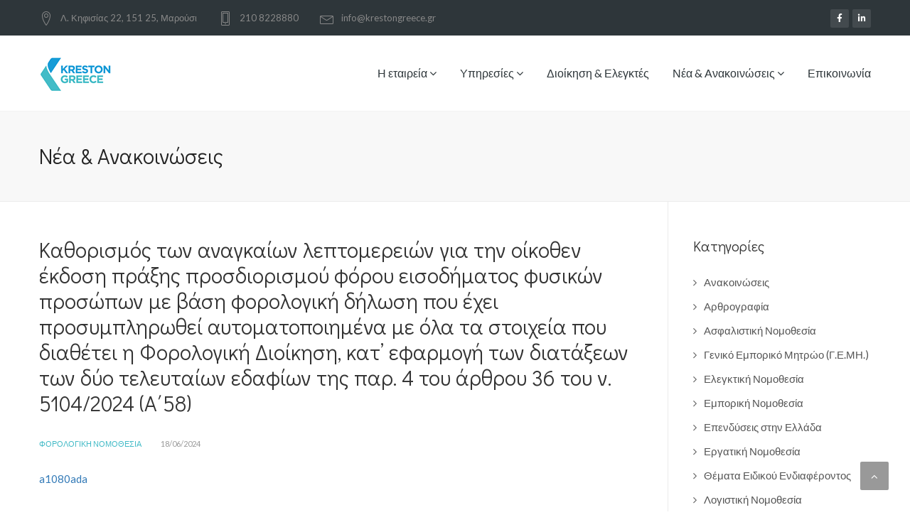

--- FILE ---
content_type: text/html; charset=UTF-8
request_url: https://hac-sa.gr/%CE%BA%CE%B1%CE%B8%CE%BF%CF%81%CE%B9%CF%83%CE%BC%CF%8C%CF%82-%CF%84%CF%89%CE%BD-%CE%B1%CE%BD%CE%B1%CE%B3%CE%BA%CE%B1%CE%AF%CF%89%CE%BD-%CE%BB%CE%B5%CF%80%CF%84%CE%BF%CE%BC%CE%B5%CF%81%CE%B5%CE%B9/
body_size: 12781
content:
<!DOCTYPE html>
<html lang="el">
<head>
	<meta charset="UTF-8">
	<meta name="viewport" content="width=device-width, initial-scale=1">
	<link rel="profile" href="http://gmpg.org/xfn/11">
	<link rel="pingback" href="https://hac-sa.gr/xmlrpc.php">

  <!-- Favicons
  ================================================== -->
  <link rel="shortcut icon" href="https://hac-sa.gr/wp-content/uploads/2025/06/logo-square.fw_.png">  
<title>Καθορισμός των αναγκαίων λεπτομερειών για την οίκοθεν έκδοση πράξης προσδιορισμού φόρου εισοδήματος φυσικών προσώπων με βάση φορολογική δήλωση που έχει προσυμπληρωθεί αυτοματοποιημένα με όλα τα στοιχεία που διαθέτει η Φορολογική Διοίκηση, κατ’ εφαρμογή των διατάξεων των δύο τελευταίων εδαφίων της παρ. 4 του άρθρου 36 του ν. 5104/2024 (Α΄58) &#8211; KRESTON GREECE &#8211; ΕΛΛΗΝΙΚΗ ΕΛΕΓΚΤΙΚΗ</title>
<meta name='robots' content='max-image-preview:large' />
<link rel="alternate" hreflang="el" href="https://hac-sa.gr/%ce%ba%ce%b1%ce%b8%ce%bf%cf%81%ce%b9%cf%83%ce%bc%cf%8c%cf%82-%cf%84%cf%89%ce%bd-%ce%b1%ce%bd%ce%b1%ce%b3%ce%ba%ce%b1%ce%af%cf%89%ce%bd-%ce%bb%ce%b5%cf%80%cf%84%ce%bf%ce%bc%ce%b5%cf%81%ce%b5%ce%b9/" />
<link rel="alternate" hreflang="x-default" href="https://hac-sa.gr/%ce%ba%ce%b1%ce%b8%ce%bf%cf%81%ce%b9%cf%83%ce%bc%cf%8c%cf%82-%cf%84%cf%89%ce%bd-%ce%b1%ce%bd%ce%b1%ce%b3%ce%ba%ce%b1%ce%af%cf%89%ce%bd-%ce%bb%ce%b5%cf%80%cf%84%ce%bf%ce%bc%ce%b5%cf%81%ce%b5%ce%b9/" />
<link rel='dns-prefetch' href='//maps.googleapis.com' />
<link rel='dns-prefetch' href='//fonts.googleapis.com' />
<link rel='preconnect' href='https://fonts.gstatic.com' crossorigin />
<link rel="alternate" type="application/rss+xml" title="Ροή RSS &raquo; KRESTON GREECE - ΕΛΛΗΝΙΚΗ ΕΛΕΓΚΤΙΚΗ" href="https://hac-sa.gr/feed/" />
<link rel="alternate" title="oEmbed (JSON)" type="application/json+oembed" href="https://hac-sa.gr/wp-json/oembed/1.0/embed?url=https%3A%2F%2Fhac-sa.gr%2F%25ce%25ba%25ce%25b1%25ce%25b8%25ce%25bf%25cf%2581%25ce%25b9%25cf%2583%25ce%25bc%25cf%258c%25cf%2582-%25cf%2584%25cf%2589%25ce%25bd-%25ce%25b1%25ce%25bd%25ce%25b1%25ce%25b3%25ce%25ba%25ce%25b1%25ce%25af%25cf%2589%25ce%25bd-%25ce%25bb%25ce%25b5%25cf%2580%25cf%2584%25ce%25bf%25ce%25bc%25ce%25b5%25cf%2581%25ce%25b5%25ce%25b9%2F" />
<link rel="alternate" title="oEmbed (XML)" type="text/xml+oembed" href="https://hac-sa.gr/wp-json/oembed/1.0/embed?url=https%3A%2F%2Fhac-sa.gr%2F%25ce%25ba%25ce%25b1%25ce%25b8%25ce%25bf%25cf%2581%25ce%25b9%25cf%2583%25ce%25bc%25cf%258c%25cf%2582-%25cf%2584%25cf%2589%25ce%25bd-%25ce%25b1%25ce%25bd%25ce%25b1%25ce%25b3%25ce%25ba%25ce%25b1%25ce%25af%25cf%2589%25ce%25bd-%25ce%25bb%25ce%25b5%25cf%2580%25cf%2584%25ce%25bf%25ce%25bc%25ce%25b5%25cf%2581%25ce%25b5%25ce%25b9%2F&#038;format=xml" />
<style id='wp-img-auto-sizes-contain-inline-css' type='text/css'>
img:is([sizes=auto i],[sizes^="auto," i]){contain-intrinsic-size:3000px 1500px}
/*# sourceURL=wp-img-auto-sizes-contain-inline-css */
</style>
<style id='wp-emoji-styles-inline-css' type='text/css'>

	img.wp-smiley, img.emoji {
		display: inline !important;
		border: none !important;
		box-shadow: none !important;
		height: 1em !important;
		width: 1em !important;
		margin: 0 0.07em !important;
		vertical-align: -0.1em !important;
		background: none !important;
		padding: 0 !important;
	}
/*# sourceURL=wp-emoji-styles-inline-css */
</style>
<link rel='stylesheet' id='contact-form-7-css' href='https://hac-sa.gr/wp-content/plugins/contact-form-7/includes/css/styles.css?ver=6.1.4' type='text/css' media='all' />
<link rel='stylesheet' id='rs-plugin-settings-css' href='https://hac-sa.gr/wp-content/plugins/revslider/public/assets/css/settings.css?ver=5.4.8.1' type='text/css' media='all' />
<style id='rs-plugin-settings-inline-css' type='text/css'>
#rs-demo-id {}
/*# sourceURL=rs-plugin-settings-inline-css */
</style>
<link rel='stylesheet' id='wpml-menu-item-0-css' href='https://hac-sa.gr/wp-content/plugins/sitepress-multilingual-cms/templates/language-switchers/menu-item/style.min.css?ver=1' type='text/css' media='all' />
<link rel='stylesheet' id='finance-fonts-css' href='https://fonts.googleapis.com/css?family=Open%2BSans%3A400%2C400italic%2C600%2C600italic%2C300%2C300italic%2C700%2C700italic%7CLato%3A400%2C100%2C100italic%2C300%2C300italic%2C400italic%2C700%2C700italic%2C900%2C900italic%7CDroid%2BSerif%3A700%7CLora%7CPT%2BSans&#038;subset=latin%2Clatin-ext' type='text/css' media='all' />
<link rel='stylesheet' id='finance-bootstrap-css' href='https://hac-sa.gr/wp-content/themes/finance/css/bootstrap.min.css?ver=6.9' type='text/css' media='all' />
<link rel='stylesheet' id='vc_font_awesome_5_shims-css' href='https://hac-sa.gr/wp-content/plugins/js_composer/assets/lib/bower/font-awesome/css/v4-shims.min.css?ver=7.6' type='text/css' media='all' />
<link rel='stylesheet' id='vc_font_awesome_5-css' href='https://hac-sa.gr/wp-content/plugins/js_composer/assets/lib/bower/font-awesome/css/all.min.css?ver=7.6' type='text/css' media='all' />
<link rel='stylesheet' id='finance-font-awesome-css' href='https://hac-sa.gr/wp-content/themes/finance/css/font-awesome/css/font-awesome.min.css?ver=6.9' type='text/css' media='all' />
<link rel='stylesheet' id='finance-web-font-css' href='https://hac-sa.gr/wp-content/themes/finance/linearicons/font/style.css?ver=6.9' type='text/css' media='all' />
<link rel='stylesheet' id='finance-magnific-popup-css' href='https://hac-sa.gr/wp-content/themes/finance/css/magnific-popup.css?ver=6.9' type='text/css' media='all' />
<link rel='stylesheet' id='finance-fancySelect-css' href='https://hac-sa.gr/wp-content/themes/finance/css/fancySelect.css?ver=6.9' type='text/css' media='all' />
<link rel='stylesheet' id='finance-animate-css' href='https://hac-sa.gr/wp-content/themes/finance/css/animate.css?ver=6.9' type='text/css' media='all' />
<link rel='stylesheet' id='finance-switcher-demo-css' href='https://hac-sa.gr/wp-content/themes/finance/css/owl.carousel.css?ver=6.9' type='text/css' media='all' />
<link rel='stylesheet' id='finance-switcher-colors-css' href='https://hac-sa.gr/wp-content/themes/finance/css/owl.theme.default.css?ver=6.9' type='text/css' media='all' />
<link rel='stylesheet' id='finance-progressbar-css' href='https://hac-sa.gr/wp-content/themes/finance/css/bootstrap-progressbar-3.3.4.min.css?ver=6.9' type='text/css' media='all' />
<link rel='stylesheet' id='finance-mCustomScrollbar-css' href='https://hac-sa.gr/wp-content/themes/finance/css/jquery.mCustomScrollbar.css?ver=6.9' type='text/css' media='all' />
<link rel='stylesheet' id='finance-woocommerce-css' href='https://hac-sa.gr/wp-content/themes/finance/css/woocommerce.css?ver=6.9' type='text/css' media='all' />
<link rel='stylesheet' id='finance-style-css' href='https://hac-sa.gr/wp-content/themes/finance/style.css?ver=6.9' type='text/css' media='all' />
<style id='finance-style-inline-css' type='text/css'>

	::selection {
	  color: #fff;
	  background: #43BBC7;
	}
	::-moz-selection {
	  color: #fff;
	  background: #43BBC7;
	}
	/* default color: #00abc9 */
	.item-lastest-news .news-text-container .tags a, .widget-area ul li:hover a, .item-lastest-news h3:hover, .widget .search-form .search-submit:hover,
	.footer-link ul li a:hover,.footer-col-1 ul li:hover a,.breadcrumb-finance a:hover,ul.style-list-circle li:hover a,ul.style-list-circle li:before,
	.tags-bottom a, .share-bottom a,.preview_entry_post:hover span, .next_entry_post:hover span, .preview_entry_post:hover h3, .next_entry_post:hover h3,
	.comment-respond .logged-in-as a:hover,.comments-area ol.comment-list li.comment .comment-content cite a,
	.comments-area ol.comment-list li.comment .comment-content .reply a,ul.social-dark li a,.customNavigation .btn:hover,
	ul.countdown li span,.project-terms .current,.projectContainer3column .element-item h5:hover,.item-services .caption .learn-more,
	.services-list-2 .thumbnail-icon-item .learn-more,.item-blog .caption .learn-more,.more-all,.btn-border:hover, .btn-border:focus,
	.mm-toggle:hover,.services-list-2 .thumbnail-icon-item .learn-more i,.promotion .promotionText a,.widget-area ul li:hover:before,
	.site-main .tags a, .item-lastest-news h3 a:hover, .header .navi-desktop-site ul li.current-menu-ancestor > a
	{color:#43BBC7;}

	.tagcloud a:hover, .header .navi-desktop-site .navi-level-1 li .navi-level-2,.pagination-finance > li > .current,#to-the-top:hover,
	.btn-main-color,div.acc2.vc_tta-color-white.vc_tta-style-classic .vc_tta-panel.vc_active .vc_tta-panel-title>a,
	div.acc2.vc_tta-color-white.vc_tta-style-classic .vc_tta-panel .vc_tta-panel-title>a:hover,.widget_nav_menu ul li.current-menu-item a,
	.bar-chart,.owl-project .item h5,.call-back-form div.fancy-select ul.options li.selected, .call-back-form div.fancy-select ul.options li:hover,
	.call-back-form div.fancy-select ul.options li:hover,.item-services .services-3-column-img-container:hover h4,
	div.acc1.vc_tta-color-black.vc_tta-style-classic .vc_tta-panel.vc_active .vc_tta-panel-title>a,
	div.acc1.vc_tta.vc_tta-accordion .vc_tta-controls-icon-position-left.vc_tta-panel-title>a:hover,
	.tab2.vc_tta-tabs:not([class*=vc_tta-gap]):not(.vc_tta-o-no-fill).vc_tta-tabs-position-top .vc_tta-tab.vc_active>a,
	.tab3.vc_tta-tabs:not([class*=vc_tta-gap]):not(.vc_tta-o-no-fill).vc_tta-tabs-position-top .vc_tta-tab.vc_active>a,
	div.tab4.vc_tta-tabs:not([class*=vc_tta-gap]):not(.vc_tta-o-no-fill).vc_tta-tabs-position-top .vc_tta-tab.vc_active>a::after,
	.footer-col-1 ul li:hover:before,.pagination-finance > li > .current:hover,
	.header-v3 nav .search-container .form-search-navi .btn-search-navi.active, .header-v4 nav .search-container .form-search-navi .btn-search-navi.active,
	ul.social li:hover a
	{background-color:#43BBC7;}

	.promotion .promotionText .btn-buy-now:hover {
		background-color:#43BBC7;
		border: 1px solid #fff;
		color: #fff;
	}

	.mobile-menu .open, .mobile-menu .open + a {
	  color: #43BBC7 !important;
	}

	.customNavigation .btn:hover,.widget_nav_menu ul li.current-menu-item a,.avatar-testimonials-1-columns .owl-wrapper .synced .item img,
	.btn-border:hover, .btn-border:focus,.promotion .promotionText .btn-buy-now,.tagcloud a:hover,.pagination-finance > li > .current,
	.pagination-finance > li > .current:hover
	{border-color:#43BBC7;}

	.vc_tta-tabs:not([class*=vc_tta-gap]):not(.vc_tta-o-no-fill).vc_tta-tabs-position-top .vc_tta-tab.vc_active>a
	{border-top-color:#43BBC7;}

	.tab2.vc_tta.vc_tta-spacing-1 .vc_tta-tabs-list,ul.countdown li
	{border-bottom-color:#43BBC7;}

	/* default color hover: #008096 */
	.header .navi-desktop-site .navi-level-2 li:hover,
	.call-back-form .btn-submit:hover, .header .navi-desktop-site ul ul li.current-menu-item > a
	{background-color:#189CD8;}

	.comments-area ol.comment-list li.comment .comment-content cite a:hover,.comments-area ol.comment-list li.comment .comment-content .reply a:hover,
	.tags-bottom a:hover, .share-bottom a:hover,.projectContainer3column .element-item .cateProject:hover,.item-services .learn-more:hover,.services-list-2 .thumbnail-icon-item .learn-more:hover,
	.more-all:hover,.item-lastest-news .news-text-container .tags a:hover,.services-list-2 .thumbnail-icon-item .learn-more:hover i,
	.site-main .tags a:hover,.item-blog .learn-more:hover, .item-blog .caption a h4:hover
	{color:#189CD8;}

	.header-v1 {
  position: fixed;
  top: 0;
}
/*# sourceURL=finance-style-inline-css */
</style>
<link rel="preload" as="style" href="https://fonts.googleapis.com/css?family=Didact%20Gothic:400&#038;display=swap&#038;ver=1751040360" /><link rel="stylesheet" href="https://fonts.googleapis.com/css?family=Didact%20Gothic:400&#038;display=swap&#038;ver=1751040360" media="print" onload="this.media='all'"><noscript><link rel="stylesheet" href="https://fonts.googleapis.com/css?family=Didact%20Gothic:400&#038;display=swap&#038;ver=1751040360" /></noscript><script type="text/javascript" src="https://hac-sa.gr/wp-includes/js/jquery/jquery.min.js?ver=3.7.1" id="jquery-core-js"></script>
<script type="text/javascript" src="https://hac-sa.gr/wp-includes/js/jquery/jquery-migrate.min.js?ver=3.4.1" id="jquery-migrate-js"></script>
<script type="text/javascript" src="https://hac-sa.gr/wp-content/plugins/revslider/public/assets/js/jquery.themepunch.tools.min.js?ver=5.4.8.1" id="tp-tools-js"></script>
<script type="text/javascript" src="https://hac-sa.gr/wp-content/plugins/revslider/public/assets/js/jquery.themepunch.revolution.min.js?ver=5.4.8.1" id="revmin-js"></script>
<script type="text/javascript" src="https://maps.googleapis.com/maps/api/js?key&amp;ver=6.9" id="finance-maps-js-js"></script>
<script type="text/javascript" src="https://hac-sa.gr/wp-content/themes/finance/js/chart-loader.js?ver=20151228" id="finance-chart-loader-js"></script>
<script></script><link rel="https://api.w.org/" href="https://hac-sa.gr/wp-json/" /><link rel="alternate" title="JSON" type="application/json" href="https://hac-sa.gr/wp-json/wp/v2/posts/24770" /><link rel="EditURI" type="application/rsd+xml" title="RSD" href="https://hac-sa.gr/xmlrpc.php?rsd" />
<meta name="generator" content="WordPress 6.9" />
<link rel="canonical" href="https://hac-sa.gr/%ce%ba%ce%b1%ce%b8%ce%bf%cf%81%ce%b9%cf%83%ce%bc%cf%8c%cf%82-%cf%84%cf%89%ce%bd-%ce%b1%ce%bd%ce%b1%ce%b3%ce%ba%ce%b1%ce%af%cf%89%ce%bd-%ce%bb%ce%b5%cf%80%cf%84%ce%bf%ce%bc%ce%b5%cf%81%ce%b5%ce%b9/" />
<link rel='shortlink' href='https://hac-sa.gr/?p=24770' />
<meta name="generator" content="WPML ver:4.8.6 stt:1,13;" />
<meta name="generator" content="Redux 4.5.9" /><meta name="generator" content="Powered by WPBakery Page Builder - drag and drop page builder for WordPress."/>
<meta name="generator" content="Powered by Slider Revolution 5.4.8.1 - responsive, Mobile-Friendly Slider Plugin for WordPress with comfortable drag and drop interface." />
<script type="text/javascript">function setREVStartSize(e){									
						try{ e.c=jQuery(e.c);var i=jQuery(window).width(),t=9999,r=0,n=0,l=0,f=0,s=0,h=0;
							if(e.responsiveLevels&&(jQuery.each(e.responsiveLevels,function(e,f){f>i&&(t=r=f,l=e),i>f&&f>r&&(r=f,n=e)}),t>r&&(l=n)),f=e.gridheight[l]||e.gridheight[0]||e.gridheight,s=e.gridwidth[l]||e.gridwidth[0]||e.gridwidth,h=i/s,h=h>1?1:h,f=Math.round(h*f),"fullscreen"==e.sliderLayout){var u=(e.c.width(),jQuery(window).height());if(void 0!=e.fullScreenOffsetContainer){var c=e.fullScreenOffsetContainer.split(",");if (c) jQuery.each(c,function(e,i){u=jQuery(i).length>0?u-jQuery(i).outerHeight(!0):u}),e.fullScreenOffset.split("%").length>1&&void 0!=e.fullScreenOffset&&e.fullScreenOffset.length>0?u-=jQuery(window).height()*parseInt(e.fullScreenOffset,0)/100:void 0!=e.fullScreenOffset&&e.fullScreenOffset.length>0&&(u-=parseInt(e.fullScreenOffset,0))}f=u}else void 0!=e.minHeight&&f<e.minHeight&&(f=e.minHeight);e.c.closest(".rev_slider_wrapper").css({height:f})					
						}catch(d){console.log("Failure at Presize of Slider:"+d)}						
					};</script>
<style id="finance_option-dynamic-css" title="dynamic-css" class="redux-options-output">h1{font-family:"Didact Gothic";font-weight:400;font-style:normal;}h2{font-family:"Didact Gothic";font-weight:400;font-style:normal;}h3{font-family:"Didact Gothic";font-weight:400;font-style:normal;}h4{font-family:"Didact Gothic";font-weight:400;font-style:normal;}h5{font-family:"Didact Gothic";font-weight:400;font-style:normal;}h6{font-family:"Didact Gothic";font-weight:400;font-style:normal;}</style><noscript><style> .wpb_animate_when_almost_visible { opacity: 1; }</style></noscript></head>

<body class="wp-singular post-template-default single single-post postid-24770 single-format-image wp-theme-finance header-normal  wpb-js-composer js-comp-ver-7.6 vc_responsive">
  <div id="jSplash">
    <div class="sk-folding-cube">
      <div class="sk-cube1 sk-cube"></div>
      <div class="sk-cube2 sk-cube"></div>
      <div class="sk-cube4 sk-cube"></div>
      <div class="sk-cube3 sk-cube"></div>
    </div>
  </div>

<div id="overlay"></div>
<div class="mobile-menu-first">
  <div id="mobile-menu-right" class="mobile-menu-dark">
    <div class="mCustomScrollbar light" data-mcs-theme="minimal-dark">
      <div class="header-mobile-menu hmm-v1">
          <form class="search-form" role="search" method="get" action="https://hac-sa.gr/" >  
        <input type="search" id="search" class="search-field" value="" name="s" placeholder="Search" />
        <button class="search-submit" type="submit"><i class="fa fa-search"></i></button>
    </form>      </div> <!-- End header mobile menu -->
      <div class="menu-main-menu-container"><ul id="menu-main-menu" class="menu"><li id="menu-item-1245" class="menu-item menu-item-type-post_type menu-item-object-page menu-item-home menu-item-has-children menu-item-1245"><a href="https://hac-sa.gr/">Η εταιρεία</a>
<ul class="sub-menu">
	<li id="menu-item-1242" class="menu-item menu-item-type-post_type menu-item-object-page menu-item-1242"><a href="https://hac-sa.gr/philosophy/">Φιλοσοφία</a></li>
	<li id="menu-item-1241" class="menu-item menu-item-type-post_type menu-item-object-page menu-item-1241"><a href="https://hac-sa.gr/axies/">Αξίες</a></li>
	<li id="menu-item-1240" class="menu-item menu-item-type-post_type menu-item-object-page menu-item-1240"><a href="https://hac-sa.gr/istoria/">Ιστορία</a></li>
	<li id="menu-item-1239" class="menu-item menu-item-type-post_type menu-item-object-page menu-item-1239"><a href="https://hac-sa.gr/mellon/">Μέλλον</a></li>
	<li id="menu-item-16305" class="menu-item menu-item-type-post_type menu-item-object-page menu-item-16305"><a href="https://hac-sa.gr/%ce%b4%ce%b9%ce%b1%cf%86%ce%ac%ce%bd%ce%b5%ce%b9%ce%b1/">Διαφάνεια &#038; Πιστοποίηση</a></li>
</ul>
</li>
<li id="menu-item-1249" class="menu-item menu-item-type-custom menu-item-object-custom menu-item-has-children menu-item-1249"><a href="#">Υπηρεσίες</a>
<ul class="sub-menu">
	<li id="menu-item-1236" class="menu-item menu-item-type-post_type menu-item-object-page menu-item-1236"><a href="https://hac-sa.gr/services-1/">Ελεγκτικές Υπηρεσίες &#038; Υπηρεσίες Διασφάλισης</a></li>
	<li id="menu-item-1235" class="menu-item menu-item-type-post_type menu-item-object-page menu-item-1235"><a href="https://hac-sa.gr/services-2/">Φορολογικές Υπηρεσίες</a></li>
	<li id="menu-item-1234" class="menu-item menu-item-type-post_type menu-item-object-page menu-item-1234"><a href="https://hac-sa.gr/services-3/">Συμβουλευτικές Υπηρεσίες</a></li>
</ul>
</li>
<li id="menu-item-1237" class="menu-item menu-item-type-post_type menu-item-object-page menu-item-1237"><a href="https://hac-sa.gr/dioikisi/">Διοίκηση &#038; Ελεγκτές</a></li>
<li id="menu-item-1247" class="menu-item menu-item-type-post_type menu-item-object-page menu-item-has-children menu-item-1247"><a href="https://hac-sa.gr/news/">Νέα &#038; Ανακοινώσεις</a>
<ul class="sub-menu">
	<li id="menu-item-1254" class="menu-item menu-item-type-taxonomy menu-item-object-category menu-item-1254"><a href="https://hac-sa.gr/category/%ce%b1%ce%bd%ce%b1%ce%ba%ce%bf%ce%b9%ce%bd%cf%8e%cf%83%ce%b5%ce%b9%cf%82/">Ανακοινώσεις</a></li>
	<li id="menu-item-1250" class="menu-item menu-item-type-taxonomy menu-item-object-category current-post-ancestor menu-item-has-children menu-item-1250"><a href="https://hac-sa.gr/category/%ce%bd%ce%bf%ce%bc%ce%bf%ce%b8%ce%b5%cf%83%ce%af%ce%b1/">Νομοθεσία</a>
	<ul class="sub-menu">
		<li id="menu-item-1251" class="menu-item menu-item-type-taxonomy menu-item-object-category menu-item-1251"><a href="https://hac-sa.gr/category/%ce%bd%ce%bf%ce%bc%ce%bf%ce%b8%ce%b5%cf%83%ce%af%ce%b1/%ce%b5%ce%bb%ce%b5%ce%b3%ce%ba%cf%84%ce%b9%ce%ba%ce%ae-%ce%bd%ce%bf%ce%bc%ce%bf%ce%b8%ce%b5%cf%83%ce%af%ce%b1/">Ελεγκτική Νομοθεσία</a></li>
		<li id="menu-item-1252" class="menu-item menu-item-type-taxonomy menu-item-object-category menu-item-1252"><a href="https://hac-sa.gr/category/%ce%bd%ce%bf%ce%bc%ce%bf%ce%b8%ce%b5%cf%83%ce%af%ce%b1/%ce%b5%ce%bc%cf%80%ce%bf%cf%81%ce%b9%ce%ba%ce%ae-%ce%bd%ce%bf%ce%bc%ce%bf%ce%b8%ce%b5%cf%83%ce%af%ce%b1/">Εμπορική Νομοθεσία</a></li>
		<li id="menu-item-1253" class="menu-item menu-item-type-taxonomy menu-item-object-category current-post-ancestor current-menu-parent current-post-parent menu-item-1253"><a href="https://hac-sa.gr/category/%ce%bd%ce%bf%ce%bc%ce%bf%ce%b8%ce%b5%cf%83%ce%af%ce%b1/%cf%86%ce%bf%cf%81%ce%bf%ce%bb%ce%bf%ce%b3%ce%b9%ce%ba%ce%ae-%ce%bd%ce%bf%ce%bc%ce%bf%ce%b8%ce%b5%cf%83%ce%af%ce%b1/">Φορολογική Νομοθεσία</a></li>
		<li id="menu-item-1591" class="menu-item menu-item-type-taxonomy menu-item-object-category menu-item-1591"><a href="https://hac-sa.gr/category/%ce%bd%ce%bf%ce%bc%ce%bf%ce%b8%ce%b5%cf%83%ce%af%ce%b1/%ce%bb%ce%bf%ce%b3%ce%b9%cf%83%cf%84%ce%b9%ce%ba%ce%ae-%ce%bd%ce%bf%ce%bc%ce%bf%ce%b8%ce%b5%cf%83%ce%af%ce%b1/">Λογιστική Νομοθεσία</a></li>
		<li id="menu-item-1953" class="menu-item menu-item-type-taxonomy menu-item-object-category menu-item-1953"><a href="https://hac-sa.gr/category/%ce%bd%ce%bf%ce%bc%ce%bf%ce%b8%ce%b5%cf%83%ce%af%ce%b1/%ce%b5%cf%81%ce%b3%ce%b1%cf%84%ce%b9%ce%ba%ce%ae-%ce%bd%ce%bf%ce%bc%ce%bf%ce%b8%ce%b5%cf%83%ce%af%ce%b1/">Εργατική Νομοθεσία</a></li>
		<li id="menu-item-1968" class="menu-item menu-item-type-taxonomy menu-item-object-category menu-item-1968"><a href="https://hac-sa.gr/category/%ce%bd%ce%bf%ce%bc%ce%bf%ce%b8%ce%b5%cf%83%ce%af%ce%b1/%ce%b1%cf%83%cf%86%ce%b1%ce%bb%ce%b9%cf%83%cf%84%ce%b9%ce%ba%ce%ae-%ce%bd%ce%bf%ce%bc%ce%bf%ce%b8%ce%b5%cf%83%ce%af%ce%b1/">Ασφαλιστική Νομοθεσία</a></li>
	</ul>
</li>
	<li id="menu-item-1255" class="menu-item menu-item-type-taxonomy menu-item-object-category menu-item-1255"><a href="https://hac-sa.gr/category/%ce%b1%cf%81%ce%b8%cf%81%ce%bf%ce%b3%cf%81%ce%b1%cf%86%ce%af%ce%b1/">Αρθρογραφία</a></li>
	<li id="menu-item-1620" class="menu-item menu-item-type-taxonomy menu-item-object-category menu-item-1620"><a href="https://hac-sa.gr/category/%ce%b8%ce%ad%ce%bc%ce%b1%cf%84%ce%b1-%ce%b5%ce%b9%ce%b4%ce%b9%ce%ba%ce%bf%cf%8d-%ce%b5%ce%bd%ce%b4%ce%b9%ce%b1%cf%86%ce%ad%cf%81%ce%bf%ce%bd%cf%84%ce%bf%cf%82/">Θέματα Ειδικού Ενδιαφέροντος</a></li>
</ul>
</li>
<li id="menu-item-1246" class="menu-item menu-item-type-post_type menu-item-object-page menu-item-1246"><a href="https://hac-sa.gr/contact/">Επικοινωνία</a></li>
</ul></div>      <div class="footer-mobile-menu fmm-v1">          
          <ul class="address-footer-mobile">                        
            <li><a href="tel:210 8228880 "><span class="lnr lnr-smartphone"></span>210 8228880 </a></li>            <li><a href="info@krestongreece.gr"><span class="lnr lnr-envelope"></span>info@krestongreece.gr</a></li>            
            <li><a><span class="lnr lnr-map-marker"></span>Λ. Κηφισίας 22, 151 25, Μαρούσι</a></li>          </ul>
          <ul class="social"><li class="facebook"><a class="social-icon" target="_blank" href="https://www.facebook.com/profile.php?id=100064679184592"><i class="fa fa-facebook"></i></a></li><li class="linkedin"><a class="social-icon" target="_blank" href="https://www.linkedin.com/company/hac-sa/"><i class="fa fa-linkedin"></i></a></li></ul>      </div><!-- End footer mobile menu -->
    </div>
  </div>
</div>
<div id="page">

<div class="top-bar top-bar-dark hidden-sm hidden-xs">
  <div class="container">
    <div class="left-top-bar left-top-bar-long">
          <p class="hidden-xs" ><span class="lnr lnr-map-marker large-lnr"></span><span>Λ. Κηφισίας 22, 151 25, Μαρούσι</span></p>          <p class="hidden-xs"><span class="lnr lnr-smartphone large-lnr"></span><span>210 8228880</span></p>          <p class="hidden-xs"><span class="lnr lnr-envelope large-lnr"></span><span>info@krestongreece.gr</span></p>          <div class="popover-container visible-xs">
            <button type="button" class="btn btn-popover popover-dark" data-container="body" data-toggle="popover" data-placement="bottom" title="210 8228880" data-content="info@krestongreece.gr">
              <span class="lnr lnr-phone-handset"></span>
            </button>
             <button type="button" class="btn btn-popover popover-dark" data-container="body" data-toggle="popover" data-placement="bottom" title="Λ. Κηφισίας 22, " data-content="151 25, Μαρούσι">
              <span class="lnr lnr-map-marker"></span>
            </button>
            <button type="button" class="btn btn-popover popover-dark" data-container="body" data-toggle="popover" data-placement="bottom" title="09:00 am – 17:00 pm  " data-content=" Monday to Friday">
              <span class="lnr lnr lnr-clock"></span>
            </button>
          </div>
    </div> <!-- End left top bar -->
    <div class="right-top-bar">
        <ul class="social"><li class="facebook"><a class="social-icon" target="_blank" href="https://www.facebook.com/profile.php?id=100064679184592"><i class="fa fa-facebook"></i></a></li><li class="linkedin"><a class="social-icon" target="_blank" href="https://www.linkedin.com/company/hac-sa/"><i class="fa fa-linkedin"></i></a></li></ul>    </div><!-- End right top bar -->
  </div> <!-- End container -->
</div> <!-- End top bar -->

<header id="sticked-menu" class="header header-v5">
  <div class="container">
      <div class="logo">
          <div class="mm-toggle visible-xs visible-sm">
            <i class="fa fa-bars"></i>              
          </div>
          <a href="https://hac-sa.gr/">
                        <img src="https://hac-sa.gr/wp-content/uploads/2025/06/logo-3.png" class="img-responsive" alt="KRESTON GREECE &#8211; ΕΛΛΗΝΙΚΗ ΕΛΕΓΚΤΙΚΗ">
                    </a>
      </div>
      <nav class="navi-desktop-site hidden-sm hidden-xs">
          <ul class="navi-level-1 uppercase"><li class="menu-item menu-item-type-post_type menu-item-object-page menu-item-home menu-item-has-children menu-item-1245 "><a  title="Η εταιρεία" href="https://hac-sa.gr/">Η εταιρεία <i class="fa fa-angle-down"></i></a>
<ul role="menu" class="">
	<li class="menu-item menu-item-type-post_type menu-item-object-page menu-item-1242"><a  title="Φιλοσοφία" href="https://hac-sa.gr/philosophy/">Φιλοσοφία</a></li>
	<li class="menu-item menu-item-type-post_type menu-item-object-page menu-item-1241"><a  title="Αξίες" href="https://hac-sa.gr/axies/">Αξίες</a></li>
	<li class="menu-item menu-item-type-post_type menu-item-object-page menu-item-1240"><a  title="Ιστορία" href="https://hac-sa.gr/istoria/">Ιστορία</a></li>
	<li class="menu-item menu-item-type-post_type menu-item-object-page menu-item-1239"><a  title="Μέλλον" href="https://hac-sa.gr/mellon/">Μέλλον</a></li>
	<li class="menu-item menu-item-type-post_type menu-item-object-page menu-item-16305"><a  title="Διαφάνεια &#038; Πιστοποίηση" href="https://hac-sa.gr/%ce%b4%ce%b9%ce%b1%cf%86%ce%ac%ce%bd%ce%b5%ce%b9%ce%b1/">Διαφάνεια &#038; Πιστοποίηση</a></li>
</ul>
</li>
<li class="menu-item menu-item-type-custom menu-item-object-custom menu-item-has-children menu-item-1249 "><a  title="Υπηρεσίες" href="#">Υπηρεσίες <i class="fa fa-angle-down"></i></a>
<ul role="menu" class="">
	<li class="menu-item menu-item-type-post_type menu-item-object-page menu-item-1236"><a  title="Ελεγκτικές Υπηρεσίες &#038; Υπηρεσίες Διασφάλισης" href="https://hac-sa.gr/services-1/">Ελεγκτικές Υπηρεσίες &#038; Υπηρεσίες Διασφάλισης</a></li>
	<li class="menu-item menu-item-type-post_type menu-item-object-page menu-item-1235"><a  title="Φορολογικές Υπηρεσίες" href="https://hac-sa.gr/services-2/">Φορολογικές Υπηρεσίες</a></li>
	<li class="menu-item menu-item-type-post_type menu-item-object-page menu-item-1234"><a  title="Συμβουλευτικές Υπηρεσίες" href="https://hac-sa.gr/services-3/">Συμβουλευτικές Υπηρεσίες</a></li>
</ul>
</li>
<li class="menu-item menu-item-type-post_type menu-item-object-page menu-item-1237"><a  title="Διοίκηση &#038; Ελεγκτές" href="https://hac-sa.gr/dioikisi/">Διοίκηση &#038; Ελεγκτές</a></li>
<li class="menu-item menu-item-type-post_type menu-item-object-page menu-item-has-children menu-item-1247 "><a  title="Νέα &#038; Ανακοινώσεις" href="https://hac-sa.gr/news/">Νέα &#038; Ανακοινώσεις <i class="fa fa-angle-down"></i></a>
<ul role="menu" class="">
	<li class="menu-item menu-item-type-taxonomy menu-item-object-category menu-item-1254"><a  title="Ανακοινώσεις" href="https://hac-sa.gr/category/%ce%b1%ce%bd%ce%b1%ce%ba%ce%bf%ce%b9%ce%bd%cf%8e%cf%83%ce%b5%ce%b9%cf%82/">Ανακοινώσεις</a></li>
	<li class="menu-item menu-item-type-taxonomy menu-item-object-category current-post-ancestor menu-item-has-children menu-item-1250 "><a  title="Νομοθεσία" href="https://hac-sa.gr/category/%ce%bd%ce%bf%ce%bc%ce%bf%ce%b8%ce%b5%cf%83%ce%af%ce%b1/">Νομοθεσία</a>
	<ul role="menu" class="">
		<li class="menu-item menu-item-type-taxonomy menu-item-object-category menu-item-1251"><a  title="Ελεγκτική Νομοθεσία" href="https://hac-sa.gr/category/%ce%bd%ce%bf%ce%bc%ce%bf%ce%b8%ce%b5%cf%83%ce%af%ce%b1/%ce%b5%ce%bb%ce%b5%ce%b3%ce%ba%cf%84%ce%b9%ce%ba%ce%ae-%ce%bd%ce%bf%ce%bc%ce%bf%ce%b8%ce%b5%cf%83%ce%af%ce%b1/">Ελεγκτική Νομοθεσία</a></li>
		<li class="menu-item menu-item-type-taxonomy menu-item-object-category menu-item-1252"><a  title="Εμπορική Νομοθεσία" href="https://hac-sa.gr/category/%ce%bd%ce%bf%ce%bc%ce%bf%ce%b8%ce%b5%cf%83%ce%af%ce%b1/%ce%b5%ce%bc%cf%80%ce%bf%cf%81%ce%b9%ce%ba%ce%ae-%ce%bd%ce%bf%ce%bc%ce%bf%ce%b8%ce%b5%cf%83%ce%af%ce%b1/">Εμπορική Νομοθεσία</a></li>
		<li class="menu-item menu-item-type-taxonomy menu-item-object-category current-post-ancestor current-menu-parent current-post-parent menu-item-1253"><a  title="Φορολογική Νομοθεσία" href="https://hac-sa.gr/category/%ce%bd%ce%bf%ce%bc%ce%bf%ce%b8%ce%b5%cf%83%ce%af%ce%b1/%cf%86%ce%bf%cf%81%ce%bf%ce%bb%ce%bf%ce%b3%ce%b9%ce%ba%ce%ae-%ce%bd%ce%bf%ce%bc%ce%bf%ce%b8%ce%b5%cf%83%ce%af%ce%b1/">Φορολογική Νομοθεσία</a></li>
		<li class="menu-item menu-item-type-taxonomy menu-item-object-category menu-item-1591"><a  title="Λογιστική Νομοθεσία" href="https://hac-sa.gr/category/%ce%bd%ce%bf%ce%bc%ce%bf%ce%b8%ce%b5%cf%83%ce%af%ce%b1/%ce%bb%ce%bf%ce%b3%ce%b9%cf%83%cf%84%ce%b9%ce%ba%ce%ae-%ce%bd%ce%bf%ce%bc%ce%bf%ce%b8%ce%b5%cf%83%ce%af%ce%b1/">Λογιστική Νομοθεσία</a></li>
		<li class="menu-item menu-item-type-taxonomy menu-item-object-category menu-item-1953"><a  title="Εργατική Νομοθεσία" href="https://hac-sa.gr/category/%ce%bd%ce%bf%ce%bc%ce%bf%ce%b8%ce%b5%cf%83%ce%af%ce%b1/%ce%b5%cf%81%ce%b3%ce%b1%cf%84%ce%b9%ce%ba%ce%ae-%ce%bd%ce%bf%ce%bc%ce%bf%ce%b8%ce%b5%cf%83%ce%af%ce%b1/">Εργατική Νομοθεσία</a></li>
		<li class="menu-item menu-item-type-taxonomy menu-item-object-category menu-item-1968"><a  title="Ασφαλιστική Νομοθεσία" href="https://hac-sa.gr/category/%ce%bd%ce%bf%ce%bc%ce%bf%ce%b8%ce%b5%cf%83%ce%af%ce%b1/%ce%b1%cf%83%cf%86%ce%b1%ce%bb%ce%b9%cf%83%cf%84%ce%b9%ce%ba%ce%ae-%ce%bd%ce%bf%ce%bc%ce%bf%ce%b8%ce%b5%cf%83%ce%af%ce%b1/">Ασφαλιστική Νομοθεσία</a></li>
	</ul>
</li>
	<li class="menu-item menu-item-type-taxonomy menu-item-object-category menu-item-1255"><a  title="Αρθρογραφία" href="https://hac-sa.gr/category/%ce%b1%cf%81%ce%b8%cf%81%ce%bf%ce%b3%cf%81%ce%b1%cf%86%ce%af%ce%b1/">Αρθρογραφία</a></li>
	<li class="menu-item menu-item-type-taxonomy menu-item-object-category menu-item-1620"><a  title="Θέματα Ειδικού Ενδιαφέροντος" href="https://hac-sa.gr/category/%ce%b8%ce%ad%ce%bc%ce%b1%cf%84%ce%b1-%ce%b5%ce%b9%ce%b4%ce%b9%ce%ba%ce%bf%cf%8d-%ce%b5%ce%bd%ce%b4%ce%b9%ce%b1%cf%86%ce%ad%cf%81%ce%bf%ce%bd%cf%84%ce%bf%cf%82/">Θέματα Ειδικού Ενδιαφέροντος</a></li>
</ul>
</li>
<li class="menu-item menu-item-type-post_type menu-item-object-page menu-item-1246"><a  title="Επικοινωνία" href="https://hac-sa.gr/contact/">Επικοινωνία</a></li>
</ul>    
      </nav>
  </div>
</header>

	<!-- Section Header Title -->
    <section class="bg-grey padding-top-45 padding-bottom-45 clearfix">
      <div class="container">
          <div class="row">
            <div class="section-title">
              <div class="col-md-12">
                <h2>Νέα &amp; Ανακοινώσεις</h2>
              </div>
            </div>
          </div>
      </div>  
    </section><!--  End Section -->

    <!-- Section BreadCrumb -->
    <!--  End Section -->

    <div class="line"></div>

    <!-- content begin -->
    <section class="no-padding">
        <div class="container">
            <div class="row">
                    <div id="primary" class="content-area  col-md-9 no-padding-right padding-bottom-70">
                    	<main id="main" class="site-main padding-top-50" >
                                                	<h1>Καθορισμός των αναγκαίων λεπτομερειών για την οίκοθεν έκδοση πράξης προσδιορισμού φόρου εισοδήματος φυσικών προσώπων με βάση φορολογική δήλωση που έχει προσυμπληρωθεί αυτοματοποιημένα με όλα τα στοιχεία που διαθέτει η Φορολογική Διοίκηση, κατ’ εφαρμογή των διατάξεων των δύο τελευταίων εδαφίων της παρ. 4 του άρθρου 36 του ν. 5104/2024 (Α΄58)</h1>
                        	<div class="latest-news-data">
		                        <span class="tags"> <a href="https://hac-sa.gr/category/%ce%bd%ce%bf%ce%bc%ce%bf%ce%b8%ce%b5%cf%83%ce%af%ce%b1/%cf%86%ce%bf%cf%81%ce%bf%ce%bb%ce%bf%ce%b3%ce%b9%ce%ba%ce%ae-%ce%bd%ce%bf%ce%bc%ce%bf%ce%b8%ce%b5%cf%83%ce%af%ce%b1/" rel="category tag">Φορολογική Νομοθεσία</a></span><span class="dates"> <time class="entry-date published updated" datetime="2024-06-18T19:26:03+00:00">18/06/2024</time></span>		                    </div>
		                    <div class="lastest-news-detail">
	                        	                        			                          		                          	                        	<p><a href="https://hac-sa.gr/wp-content/uploads/2024/06/a1080ada.pdf">a1080ada</a></p>
	                        </div>					
	                        <div class="footer-detail-blog">
					            <div class="tags-bottom">
									<p>Tags:									</p>
								</div>
								<div class="share-bottom">
									<p>Share:									<a target="_blank" href="https://facebook.com/home?status=https://hac-sa.gr/%ce%ba%ce%b1%ce%b8%ce%bf%cf%81%ce%b9%cf%83%ce%bc%cf%8c%cf%82-%cf%84%cf%89%ce%bd-%ce%b1%ce%bd%ce%b1%ce%b3%ce%ba%ce%b1%ce%af%cf%89%ce%bd-%ce%bb%ce%b5%cf%80%cf%84%ce%bf%ce%bc%ce%b5%cf%81%ce%b5%ce%b9/"> Facebook,</a> 
									<a target="_blank" href="https://twitter.com/home?status=https://hac-sa.gr/%ce%ba%ce%b1%ce%b8%ce%bf%cf%81%ce%b9%cf%83%ce%bc%cf%8c%cf%82-%cf%84%cf%89%ce%bd-%ce%b1%ce%bd%ce%b1%ce%b3%ce%ba%ce%b1%ce%af%cf%89%ce%bd-%ce%bb%ce%b5%cf%80%cf%84%ce%bf%ce%bc%ce%b5%cf%81%ce%b5%ce%b9/">Twitter,</a>
									<a target="_blank" href="https://plus.google.com/home?status=https://hac-sa.gr/%ce%ba%ce%b1%ce%b8%ce%bf%cf%81%ce%b9%cf%83%ce%bc%cf%8c%cf%82-%cf%84%cf%89%ce%bd-%ce%b1%ce%bd%ce%b1%ce%b3%ce%ba%ce%b1%ce%af%cf%89%ce%bd-%ce%bb%ce%b5%cf%80%cf%84%ce%bf%ce%bc%ce%b5%cf%81%ce%b5%ce%b9/">Google+,</a>	
								</div>
							</div>	
							<div class="line"></div>	
							<div class="entry_post_navigation"> 
			                    <div class="preview_entry_post">
			                        <a href="https://hac-sa.gr/%ce%ba%ce%b1%ce%b8%ce%bf%cf%81%ce%b9%cf%83%ce%bc%cf%8c%cf%82-%cf%8c%cf%81%cf%89%ce%bd-%cf%80%cf%81%ce%bf%cf%8b%cf%80%ce%bf%ce%b8%ce%ad%cf%83%ce%b5%cf%89%ce%bd-%ce%b4%ce%b9%ce%b1%ce%b4%ce%b9%ce%ba/" rel="prev"><span><i class="fa fa-angle-double-left" aria-hidden="true"></i> Previous</span> <h3> Καθορισμός όρων, προϋποθέσεων, διαδικασίας ηλεκτρονικής απογραφής των δεξαμενών των πλωτών μέσων καθώς και λοιπών πληροφοριών που αφορούν στα πλωτά μέσα στο Μητρώο Δεξαμενών Ενεργειακών Προϊόντων Πλωτών Μέσων της Ανεξάρτητης Αρχής Δημοσίων Εσόδων, εξειδίκευση των παραβάσεων των υπόχρεων εγγραφής στο Μητρώο και καθορισμός του ποσού των διοικητικών προστίμων, της διαδικασίας και των αρμόδιων αρχών επιβολής τους </h3></a>			                    </div>
			                    <div class="next_entry_post">
			                        <a href="https://hac-sa.gr/%cf%80%ce%b1%cf%81%ce%ac%cf%84%ce%b1%cf%83%ce%b7-%cf%80%cf%81%ce%bf%ce%b8%ce%b5%cf%83%ce%bc%ce%af%ce%b1%cf%82-%cf%85%cf%80%ce%bf%ce%b2%ce%bf%ce%bb%ce%ae%cf%82-%ce%b4%ce%b7%ce%bb%cf%8e%cf%83%ce%b5-9/" rel="next"><span> Next <i class="fa fa-angle-double-right" aria-hidden="true"></i></span><h3> Παράταση προθεσμίας υποβολής δηλώσεων Ειδικού Φόρου επί των Ακινήτων (Ε.Φ.Α.) έτους 2024</h3></a>			                    </div>
				            </div>
				            <div class="line"></div>
																				 
                </main>                  
                </div>
                <div id="secondary" class="widget-area  col-md-3 padding-top-50" role="complementary">                
                	
<div class="widget-area-inner">
	<aside id="categories-2" class="widget widget_categories"><h3 class="widget-title">Κατηγορίες</h3>
			<ul>
					<li class="cat-item cat-item-1"><a href="https://hac-sa.gr/category/%ce%b1%ce%bd%ce%b1%ce%ba%ce%bf%ce%b9%ce%bd%cf%8e%cf%83%ce%b5%ce%b9%cf%82/">Ανακοινώσεις</a>
</li>
	<li class="cat-item cat-item-67"><a href="https://hac-sa.gr/category/%ce%b1%cf%81%ce%b8%cf%81%ce%bf%ce%b3%cf%81%ce%b1%cf%86%ce%af%ce%b1/">Αρθρογραφία</a>
</li>
	<li class="cat-item cat-item-97"><a href="https://hac-sa.gr/category/%ce%bd%ce%bf%ce%bc%ce%bf%ce%b8%ce%b5%cf%83%ce%af%ce%b1/%ce%b1%cf%83%cf%86%ce%b1%ce%bb%ce%b9%cf%83%cf%84%ce%b9%ce%ba%ce%ae-%ce%bd%ce%bf%ce%bc%ce%bf%ce%b8%ce%b5%cf%83%ce%af%ce%b1/">Ασφαλιστική Νομοθεσία</a>
</li>
	<li class="cat-item cat-item-100"><a href="https://hac-sa.gr/category/%ce%b8%ce%ad%ce%bc%ce%b1%cf%84%ce%b1-%ce%b5%ce%b9%ce%b4%ce%b9%ce%ba%ce%bf%cf%8d-%ce%b5%ce%bd%ce%b4%ce%b9%ce%b1%cf%86%ce%ad%cf%81%ce%bf%ce%bd%cf%84%ce%bf%cf%82/%ce%b3%ce%b5%ce%bd%ce%b9%ce%ba%cf%8c-%ce%b5%ce%bc%cf%80%ce%bf%cf%81%ce%b9%ce%ba%cf%8c-%ce%bc%ce%b7%cf%84%cf%81%cf%8e%ce%bf-%ce%b3-%ce%b5-%ce%bc%ce%b7/">Γενικό Εμπορικό Μητρώο (Γ.Ε.ΜΗ.)</a>
</li>
	<li class="cat-item cat-item-68"><a href="https://hac-sa.gr/category/%ce%bd%ce%bf%ce%bc%ce%bf%ce%b8%ce%b5%cf%83%ce%af%ce%b1/%ce%b5%ce%bb%ce%b5%ce%b3%ce%ba%cf%84%ce%b9%ce%ba%ce%ae-%ce%bd%ce%bf%ce%bc%ce%bf%ce%b8%ce%b5%cf%83%ce%af%ce%b1/">Ελεγκτική Νομοθεσία</a>
</li>
	<li class="cat-item cat-item-69"><a href="https://hac-sa.gr/category/%ce%bd%ce%bf%ce%bc%ce%bf%ce%b8%ce%b5%cf%83%ce%af%ce%b1/%ce%b5%ce%bc%cf%80%ce%bf%cf%81%ce%b9%ce%ba%ce%ae-%ce%bd%ce%bf%ce%bc%ce%bf%ce%b8%ce%b5%cf%83%ce%af%ce%b1/">Εμπορική Νομοθεσία</a>
</li>
	<li class="cat-item cat-item-99"><a href="https://hac-sa.gr/category/%ce%b8%ce%ad%ce%bc%ce%b1%cf%84%ce%b1-%ce%b5%ce%b9%ce%b4%ce%b9%ce%ba%ce%bf%cf%8d-%ce%b5%ce%bd%ce%b4%ce%b9%ce%b1%cf%86%ce%ad%cf%81%ce%bf%ce%bd%cf%84%ce%bf%cf%82/%ce%b5%cf%80%ce%b5%ce%bd%ce%b4%cf%8d%cf%83%ce%b5%ce%b9%cf%82-%cf%83%cf%84%ce%b7%ce%bd-%ce%b5%ce%bb%ce%bb%ce%ac%ce%b4%ce%b1/">Επενδύσεις στην Ελλάδα</a>
</li>
	<li class="cat-item cat-item-96"><a href="https://hac-sa.gr/category/%ce%bd%ce%bf%ce%bc%ce%bf%ce%b8%ce%b5%cf%83%ce%af%ce%b1/%ce%b5%cf%81%ce%b3%ce%b1%cf%84%ce%b9%ce%ba%ce%ae-%ce%bd%ce%bf%ce%bc%ce%bf%ce%b8%ce%b5%cf%83%ce%af%ce%b1/">Εργατική Νομοθεσία</a>
</li>
	<li class="cat-item cat-item-93"><a href="https://hac-sa.gr/category/%ce%b8%ce%ad%ce%bc%ce%b1%cf%84%ce%b1-%ce%b5%ce%b9%ce%b4%ce%b9%ce%ba%ce%bf%cf%8d-%ce%b5%ce%bd%ce%b4%ce%b9%ce%b1%cf%86%ce%ad%cf%81%ce%bf%ce%bd%cf%84%ce%bf%cf%82/">Θέματα Ειδικού Ενδιαφέροντος</a>
</li>
	<li class="cat-item cat-item-91"><a href="https://hac-sa.gr/category/%ce%bd%ce%bf%ce%bc%ce%bf%ce%b8%ce%b5%cf%83%ce%af%ce%b1/%ce%bb%ce%bf%ce%b3%ce%b9%cf%83%cf%84%ce%b9%ce%ba%ce%ae-%ce%bd%ce%bf%ce%bc%ce%bf%ce%b8%ce%b5%cf%83%ce%af%ce%b1/">Λογιστική Νομοθεσία</a>
</li>
	<li class="cat-item cat-item-94"><a href="https://hac-sa.gr/category/%ce%b8%ce%ad%ce%bc%ce%b1%cf%84%ce%b1-%ce%b5%ce%b9%ce%b4%ce%b9%ce%ba%ce%bf%cf%8d-%ce%b5%ce%bd%ce%b4%ce%b9%ce%b1%cf%86%ce%ad%cf%81%ce%bf%ce%bd%cf%84%ce%bf%cf%82/%ce%bd%ce%b1%cf%85%cf%84%ce%b9%ce%bb%ce%af%ce%b1/">Ναυτιλία</a>
</li>
	<li class="cat-item cat-item-101"><a href="https://hac-sa.gr/category/%ce%b8%ce%ad%ce%bc%ce%b1%cf%84%ce%b1-%ce%b5%ce%b9%ce%b4%ce%b9%ce%ba%ce%bf%cf%8d-%ce%b5%ce%bd%ce%b4%ce%b9%ce%b1%cf%86%ce%ad%cf%81%ce%bf%ce%bd%cf%84%ce%bf%cf%82/%cf%84%ce%b9%cf%84%ce%bb%ce%bf%cf%80%ce%bf%ce%b9%ce%ae%cf%83%ce%b5%ce%b9%cf%82-%cf%80%ce%b9%cf%83%cf%84%cf%89%cf%84%ce%b9%ce%ba%cf%8e%ce%bd-%ce%b9%ce%b4%cf%81%cf%85%ce%bc%ce%ac%cf%84%cf%89%ce%bd/">Τιτλοποιήσεις Πιστωτικών Ιδρυμάτων</a>
</li>
	<li class="cat-item cat-item-70"><a href="https://hac-sa.gr/category/%ce%bd%ce%bf%ce%bc%ce%bf%ce%b8%ce%b5%cf%83%ce%af%ce%b1/%cf%86%ce%bf%cf%81%ce%bf%ce%bb%ce%bf%ce%b3%ce%b9%ce%ba%ce%ae-%ce%bd%ce%bf%ce%bc%ce%bf%ce%b8%ce%b5%cf%83%ce%af%ce%b1/">Φορολογική Νομοθεσία</a>
</li>
			</ul>

			</aside><aside id="search-2" class="widget widget_search"><h3 class="widget-title">Αναζήτηση</h3><form class="search-form" role="search" method="get" action="https://hac-sa.gr/" >  
        <input type="search" id="search" class="search-field" value="" name="s" placeholder="Search" />
        <button class="search-submit" type="submit"><i class="fa fa-search"></i></button>
    </form></aside><aside id="text-11" class="widget widget_text">			<div class="textwidget"></div>
		</aside><aside id="media_image-3" class="widget widget_media_image"><a href="http://www.hac-sa.gr/images/pdfs/ee-company-profile.pdf"><img width="300" height="145" src="https://hac-sa.gr/wp-content/uploads/2025/06/banner1-300x145.png" class="image wp-image-26963  attachment-medium size-medium" alt="" style="max-width: 100%; height: auto;" decoding="async" loading="lazy" srcset="https://hac-sa.gr/wp-content/uploads/2025/06/banner1-300x145.png 300w, https://hac-sa.gr/wp-content/uploads/2025/06/banner1-768x371.png 768w, https://hac-sa.gr/wp-content/uploads/2025/06/banner1.png 828w" sizes="auto, (max-width: 300px) 100vw, 300px" /></a></aside></div><!-- #secondary -->
                </div>
            </div>
        </div>
    </section>
    <!-- content close -->
	

<!-- Footer --> 
    <footer class=" bg-dark footer">
    
        <div class="container">
          <div class="row">
            <div class="footer-row">              
                
















<div class="col-md-3 columns">



    <div id="media_image-4" class="widget footer-widget widget_media_image"><img width="150" height="72" src="https://hac-sa.gr/wp-content/uploads/2025/06/logo-footer.png" class="image wp-image-26961  attachment-full size-full" alt="" style="max-width: 100%; height: auto;" decoding="async" loading="lazy" /></div><div id="media_image-8" class="widget footer-widget widget_media_image"><a href="https://www.kreston.com/"><img width="150" height="110" src="https://hac-sa.gr/wp-content/uploads/2025/02/more-member-firms-rebrand-1-2.png" class="image wp-image-26045  attachment-full size-full" alt="" style="max-width: 100%; height: auto;" decoding="async" loading="lazy" /></a></div>


</div><!-- end col-lg-3 -->













<div class="col-md-3 columns">



    <div id="text-12" class="widget footer-widget widget_text"><h3 class="text-white">Αρχεία</h3>			<div class="textwidget"><p><a href="https://hac-sa.gr/downloads/TRANSPARENCY_REPORT_GR_2024.pdf" target="_blank" rel="noopener">Έκθεση Διαφάνειας</a></p>
<p><a href="https://hac-sa.gr/downloads/CERT_9001_2015_GR.pdf">Πιστοποιητικό ISO 9001</a></p>
<p><a href="https://hac-sa.gr/downloads/Cert_iso27001_gr.pdf">Πιστοποιητικό ISO 27001</a></p>
<p><a href="https://hac-sa.gr/downloads/Cert_iso37001_gr Rev3.pdf">Πιστοποιητικό ISO 37001</a></p>
</div>
		</div>


</div><!-- end col-lg-3 -->













<div class="col-md-3 columns">



    <div id="text-5" class="widget footer-widget widget_text"><h3 class="text-white">Επικοινωνία</h3>			<div class="textwidget">                      <div class="border-2-side">
                        <p>Κηφισιας 22, 15125, Μαρούσι</p>
                        <p><span >Τηλ.: (+30) 210 82 28 880</span></p>
                        <p><span >Email: info@hac-sa.gr </span></p>
                      </div></div>
		</div>


</div><!-- end col-lg-3 -->













<div class="col-md-3 columns">



    <div id="text-6" class="widget footer-widget widget_text"><h3 class="text-white">Ακολουθήστε μας</h3>			<div class="textwidget">                          <ul class="social social-footer">
                            <li class="facebook"><a href="https://www.facebook.com/profile.php?id=100064679184592" target="_blank"><i class="fa fa-facebook"></i></a></li>
                            <li class="linkedin"><a href="https://www.linkedin.com/company/hac-sa/" target="_blank"><i class="fa fa-linkedin"></i></a></li>
                          </ul></div>
		</div>


</div><!-- end col-lg-3 -->






          
            </div> <!-- End footer row -->
          </div>
        </div>

    
        <div class="container">
          <div class="row">
            <div class="col-md-12 footer-link">
              <p>Copyright 2025 - Kreston Greece - Ελληνική Ελεγκτική - Designed by <a href="http://www.cybernetics.gr">Cybernetics</a></p>
              <ul><li id="menu-item-901" class="menu-item menu-item-type-custom menu-item-object-custom menu-item-901"><a  title="Πολιτική Προστασίας Προσωπικών Δεδομένων" href="https://hac-sa.gr/new/privacy-policy/">Πολιτική Προστασίας Προσωπικών Δεδομένων</a></li>
</ul>  
            </div>
          </div>
        </div>
    </footer><!-- End  -->
</div><!-- page -->
<a id="to-the-top" style="display: block;"><i class="fa fa-angle-up"></i></a> <!-- Back To Top -->
<script type="speculationrules">
{"prefetch":[{"source":"document","where":{"and":[{"href_matches":"/*"},{"not":{"href_matches":["/wp-*.php","/wp-admin/*","/wp-content/uploads/*","/wp-content/*","/wp-content/plugins/*","/wp-content/themes/finance/*","/*\\?(.+)"]}},{"not":{"selector_matches":"a[rel~=\"nofollow\"]"}},{"not":{"selector_matches":".no-prefetch, .no-prefetch a"}}]},"eagerness":"conservative"}]}
</script>
        <script type="text/javascript">
            window.jQuery = window.$ = jQuery;  
            (function($) { "use strict";
            	            		$(document).ready(function(){
				        // <!-- Initializing the loading images lazy -->
				        // $('.header-v1').css("top",-110);
				        $('#page').css("opacity",0);
				      
				        //calling jPreLoader function with properties
				        $('body').jpreLoader({
					        splashID: "#jSplash",
					        splashFunction: function() {  //passing Splash Screen script to jPreLoader
					          	$('#jSplash').hide().fadeIn(100);
					        }
				        }, function() { //jPreLoader callback function
					        // $('.header-v1').animate({"top":0}, 800, function() {
					        // });
					        $('#page').css("opacity",1);					       
				        });
				    });
            	                  
                			        // --------------------------------------------------
				    // Sticky Header
				    // --------------------------------------------------
				    var a = false,
				        b = null;
				    $(window).scroll(function() {
				        $(window).scrollTop() > 200 ? a || (b = new Waypoint.Sticky({
				            element: $("#sticked-menu")
				        }), a = true, $("#sticked-menu").addClass("animated slideInDown")) : (b && (b.destroy(), a = false), $("#sticked-menu").removeClass("animated slideInDown"))
				    });
				    

            })(jQuery);
        </script>
    <script type="text/javascript" src="https://hac-sa.gr/wp-includes/js/dist/hooks.min.js?ver=dd5603f07f9220ed27f1" id="wp-hooks-js"></script>
<script type="text/javascript" src="https://hac-sa.gr/wp-includes/js/dist/i18n.min.js?ver=c26c3dc7bed366793375" id="wp-i18n-js"></script>
<script type="text/javascript" id="wp-i18n-js-after">
/* <![CDATA[ */
wp.i18n.setLocaleData( { 'text direction\u0004ltr': [ 'ltr' ] } );
//# sourceURL=wp-i18n-js-after
/* ]]> */
</script>
<script type="text/javascript" src="https://hac-sa.gr/wp-content/plugins/contact-form-7/includes/swv/js/index.js?ver=6.1.4" id="swv-js"></script>
<script type="text/javascript" id="contact-form-7-js-translations">
/* <![CDATA[ */
( function( domain, translations ) {
	var localeData = translations.locale_data[ domain ] || translations.locale_data.messages;
	localeData[""].domain = domain;
	wp.i18n.setLocaleData( localeData, domain );
} )( "contact-form-7", {"translation-revision-date":"2024-08-02 09:16:28+0000","generator":"GlotPress\/4.0.1","domain":"messages","locale_data":{"messages":{"":{"domain":"messages","plural-forms":"nplurals=2; plural=n != 1;","lang":"el_GR"},"This contact form is placed in the wrong place.":["\u0397 \u03c6\u03cc\u03c1\u03bc\u03b1 \u03b5\u03c0\u03b9\u03ba\u03bf\u03b9\u03bd\u03c9\u03bd\u03af\u03b1\u03c2 \u03b5\u03af\u03bd\u03b1\u03b9 \u03c3\u03b5 \u03bb\u03ac\u03b8\u03bf\u03c2 \u03b8\u03ad\u03c3\u03b7."],"Error:":["\u03a3\u03c6\u03ac\u03bb\u03bc\u03b1:"]}},"comment":{"reference":"includes\/js\/index.js"}} );
//# sourceURL=contact-form-7-js-translations
/* ]]> */
</script>
<script type="text/javascript" id="contact-form-7-js-before">
/* <![CDATA[ */
var wpcf7 = {
    "api": {
        "root": "https:\/\/hac-sa.gr\/wp-json\/",
        "namespace": "contact-form-7\/v1"
    },
    "cached": 1
};
//# sourceURL=contact-form-7-js-before
/* ]]> */
</script>
<script type="text/javascript" src="https://hac-sa.gr/wp-content/plugins/contact-form-7/includes/js/index.js?ver=6.1.4" id="contact-form-7-js"></script>
<script type="text/javascript" src="https://hac-sa.gr/wp-content/themes/finance/js/jpreLoader.js?ver=20151228" id="finance-jpreLoader-js"></script>
<script type="text/javascript" src="https://hac-sa.gr/wp-content/themes/finance/js/jquery.waypoints.min.js?ver=20151228" id="finance-waypoints-js"></script>
<script type="text/javascript" src="https://hac-sa.gr/wp-content/themes/finance/js/bootstrap.min.js?ver=20151228" id="finance-bootstrap-js"></script>
<script type="text/javascript" src="https://hac-sa.gr/wp-content/themes/finance/js/easing.js?ver=20151228" id="finance-easing-js"></script>
<script type="text/javascript" src="https://hac-sa.gr/wp-content/themes/finance/js/jquery.mCustomScrollbar.concat.min.js?ver=20151228" id="finance-mCustomScrollbar-js"></script>
<script type="text/javascript" src="https://hac-sa.gr/wp-content/themes/finance/js/fancySelect.js?ver=20151228" id="finance-fancySelect-js"></script>
<script type="text/javascript" src="https://hac-sa.gr/wp-content/themes/finance/js/jquery.animateNumber.min.js?ver=20151228" id="finance-animateNumber-js"></script>
<script type="text/javascript" src="https://hac-sa.gr/wp-content/themes/finance/js/jquery.mobile-menu.js?ver=20151228" id="finance-mobile-menu-js"></script>
<script type="text/javascript" src="https://hac-sa.gr/wp-content/themes/finance/js/sticky.min.js?ver=20151228" id="finance-sticky-js"></script>
<script type="text/javascript" src="https://hac-sa.gr/wp-content/themes/finance/js/isotope.pkgd.min.js?ver=20151228" id="finance-isotope.pkgd-js"></script>
<script type="text/javascript" src="https://hac-sa.gr/wp-content/themes/finance/js/custom-isotope.js?ver=20151228" id="finance-custom-isotop-js"></script>
<script type="text/javascript" src="https://hac-sa.gr/wp-content/themes/finance/js/owl.carousel.js?ver=20151228" id="finance-owl.carousel-js"></script>
<script type="text/javascript" src="https://hac-sa.gr/wp-content/themes/finance/js/custom-owl.js?ver=20151228" id="finance-custom-owl-js"></script>
<script type="text/javascript" src="https://hac-sa.gr/wp-content/themes/finance/js/bootstrap-progressbar.min.js?ver=20151228" id="finance-bootstrap-progressbar-js"></script>
<script type="text/javascript" src="https://hac-sa.gr/wp-content/themes/finance/js/custom-progressbar.js?ver=20151228" id="finance-custom-progressbar-js"></script>
<script type="text/javascript" src="https://hac-sa.gr/wp-content/themes/finance/js/jquery.magnific-popup.min.js?ver=20151228" id="finance-magnific-popup-js"></script>
<script type="text/javascript" src="https://hac-sa.gr/wp-content/themes/finance/js/custom.js?ver=20151228" id="finance-custom-js"></script>
<script id="wp-emoji-settings" type="application/json">
{"baseUrl":"https://s.w.org/images/core/emoji/17.0.2/72x72/","ext":".png","svgUrl":"https://s.w.org/images/core/emoji/17.0.2/svg/","svgExt":".svg","source":{"concatemoji":"https://hac-sa.gr/wp-includes/js/wp-emoji-release.min.js?ver=6.9"}}
</script>
<script type="module">
/* <![CDATA[ */
/*! This file is auto-generated */
const a=JSON.parse(document.getElementById("wp-emoji-settings").textContent),o=(window._wpemojiSettings=a,"wpEmojiSettingsSupports"),s=["flag","emoji"];function i(e){try{var t={supportTests:e,timestamp:(new Date).valueOf()};sessionStorage.setItem(o,JSON.stringify(t))}catch(e){}}function c(e,t,n){e.clearRect(0,0,e.canvas.width,e.canvas.height),e.fillText(t,0,0);t=new Uint32Array(e.getImageData(0,0,e.canvas.width,e.canvas.height).data);e.clearRect(0,0,e.canvas.width,e.canvas.height),e.fillText(n,0,0);const a=new Uint32Array(e.getImageData(0,0,e.canvas.width,e.canvas.height).data);return t.every((e,t)=>e===a[t])}function p(e,t){e.clearRect(0,0,e.canvas.width,e.canvas.height),e.fillText(t,0,0);var n=e.getImageData(16,16,1,1);for(let e=0;e<n.data.length;e++)if(0!==n.data[e])return!1;return!0}function u(e,t,n,a){switch(t){case"flag":return n(e,"\ud83c\udff3\ufe0f\u200d\u26a7\ufe0f","\ud83c\udff3\ufe0f\u200b\u26a7\ufe0f")?!1:!n(e,"\ud83c\udde8\ud83c\uddf6","\ud83c\udde8\u200b\ud83c\uddf6")&&!n(e,"\ud83c\udff4\udb40\udc67\udb40\udc62\udb40\udc65\udb40\udc6e\udb40\udc67\udb40\udc7f","\ud83c\udff4\u200b\udb40\udc67\u200b\udb40\udc62\u200b\udb40\udc65\u200b\udb40\udc6e\u200b\udb40\udc67\u200b\udb40\udc7f");case"emoji":return!a(e,"\ud83e\u1fac8")}return!1}function f(e,t,n,a){let r;const o=(r="undefined"!=typeof WorkerGlobalScope&&self instanceof WorkerGlobalScope?new OffscreenCanvas(300,150):document.createElement("canvas")).getContext("2d",{willReadFrequently:!0}),s=(o.textBaseline="top",o.font="600 32px Arial",{});return e.forEach(e=>{s[e]=t(o,e,n,a)}),s}function r(e){var t=document.createElement("script");t.src=e,t.defer=!0,document.head.appendChild(t)}a.supports={everything:!0,everythingExceptFlag:!0},new Promise(t=>{let n=function(){try{var e=JSON.parse(sessionStorage.getItem(o));if("object"==typeof e&&"number"==typeof e.timestamp&&(new Date).valueOf()<e.timestamp+604800&&"object"==typeof e.supportTests)return e.supportTests}catch(e){}return null}();if(!n){if("undefined"!=typeof Worker&&"undefined"!=typeof OffscreenCanvas&&"undefined"!=typeof URL&&URL.createObjectURL&&"undefined"!=typeof Blob)try{var e="postMessage("+f.toString()+"("+[JSON.stringify(s),u.toString(),c.toString(),p.toString()].join(",")+"));",a=new Blob([e],{type:"text/javascript"});const r=new Worker(URL.createObjectURL(a),{name:"wpTestEmojiSupports"});return void(r.onmessage=e=>{i(n=e.data),r.terminate(),t(n)})}catch(e){}i(n=f(s,u,c,p))}t(n)}).then(e=>{for(const n in e)a.supports[n]=e[n],a.supports.everything=a.supports.everything&&a.supports[n],"flag"!==n&&(a.supports.everythingExceptFlag=a.supports.everythingExceptFlag&&a.supports[n]);var t;a.supports.everythingExceptFlag=a.supports.everythingExceptFlag&&!a.supports.flag,a.supports.everything||((t=a.source||{}).concatemoji?r(t.concatemoji):t.wpemoji&&t.twemoji&&(r(t.twemoji),r(t.wpemoji)))});
//# sourceURL=https://hac-sa.gr/wp-includes/js/wp-emoji-loader.min.js
/* ]]> */
</script>
<script></script></body>
</html>


--- FILE ---
content_type: application/javascript
request_url: https://hac-sa.gr/wp-content/themes/finance/js/chart-loader.js?ver=20151228
body_size: 24377
content:
(function (){ var aa="\n//# sourceURL=",ba='<script type="text/javascript" src="',b="American Samoa",ca="Antigua and Barbuda",k="Bolivia",p="Bosna i Hercegovina",q="Botswana",da="British Virgin Islands",ea="Cayman Islands",fa="Christmas Island",ga="Falkland Islands",r="Ghana",ha="Guin\u00e9e \u00e9quatoriale",ia="Guyane fran\u00e7aise",t="Honduras",u="Indonesia",v="Itoophiyaa",ja="Kalaallit Nunaat",w="Kiribati",ka="LocaleNameConstants",la="Luxembourg",ma="Madagascar",na="Marshall Islands",x="Micronesia",oa="Moldova, Republica",
pa="Nederlandse Antillen",qa="New Zealand",y="Nigeria",ra="Norfolk Island",sa="Northern Mariana Islands",ta="Nouvelle-Cal\u00e9donie",z="Papua New Guinea",ua="Paraguay",va="Philippines",wa="Polyn\u00e9sie fran\u00e7aise",xa="Puerto Rico",za="Rep\u00fablica Dominicana",A="Rwanda",Aa="Rywvaneth Unys",Ba="R\u00e9publique centrafricaine",Ca="R\u00e9publique d\u00e9mocratique du Congo",Da="Saint Kitts and Nevis",Ea="Saint Vincent and the Grenadines",Fa="Saint-Pierre-et-Miquelon",Ga="Serbia and Montenegro",
Ha="Seychelles",Ia="Slovensk\u00e1 republika",Ja="Solomon Islands",B="South Africa",Ka="Svalbard og Jan Mayen",La="Swaziland",Ma="S\u00e3o Tom\u00e9 e Pr\u00edncipe",C="S\u00e9n\u00e9gal",Na="Tanzania",Oa="Timor Leste",E="Tokelau",Pa="Turks and Caicos Islands",F="Tuvalu",G="T\u00fcrkiye",Qa="U.S. Virgin Islands",Ra="United Kingdom",Sa="United States",Ta="United States Minor Outlying Islands",Ua="Unknown or Invalid Region",H="Vanuatu",Va="Wallis-et-Futuna",Wa="annotatedtimeline",I="array",J="browserchart",
K="complete",L="corechart",M="dygraph",N="function",Xa="google.charts.load",O="imagechart",P="object",Ya="text/javascript",Q="ui",R="ui_base",S="webfontloader",Za="{css_prefix}/{cssFile}",$a="{prefix}",ab="{prefix}/{version}/third_party/{package}",bb="{version}",cb="\u010cesk\u00e1 republika",db="\u0411\u0435\u043b\u0430\u0440\u0443\u0441\u044c",eb="\u041a\u044b\u0440\u0433\u044b\u0437\u0441\u0442\u0430\u043d",fb="\u043c\u043e\u043d\u0433\u043e\u043b\u044c\u0441\u043a\u0438\u0439",gb="\u0540\u0561\u0575\u0561\u057d\u057f\u0561\u0576\u056b \u0540\u0561\u0576\u0580\u0561\u057a\u0565\u057f\u0578\u0582\u0569\u056b\u0582\u0576",
U="\u0627\u0641\u063a\u0627\u0646\u0633\u062a\u0627\u0646",hb="\u0627\u0644\u0627\u0645\u0627\u0631\u0627\u062a \u0627\u0644\u0639\u0631\u0628\u064a\u0629 \u0627\u0644\u0645\u062a\u062d\u062f\u0629",ib="\u0627\u0644\u0635\u062d\u0631\u0627\u0621 \u0627\u0644\u063a\u0631\u0628\u064a\u0629",jb="\u0627\u0644\u0645\u0645\u0644\u0643\u0629 \u0627\u0644\u0639\u0631\u0628\u064a\u0629 \u0627\u0644\u0633\u0639\u0648\u062f\u064a\u0629",kb="\u0627\u0644\u0648\u0644\u0627\u064a\u0627\u062a \u0627\u0644\u0645\u062a\u062d\u062f\u0629 \u0627\u0644\u0623\u0645\u0631\u064a\u0643\u064a\u0629",
lb="\u062c\u0632\u0631 \u0627\u0644\u0642\u0645\u0631",V="\u067e\u0627\u06a9\u0633\u062a\u0627\u0646",W="\u092d\u093e\u0930\u0924",X="\u12a2\u1275\u12ee\u1335\u12eb",mb="\uc870\uc120 \ubbfc\uc8fc\uc8fc\uc758 \uc778\ubbfc \uacf5\ud654\uad6d";function Y(){return function(){}}var Z=Z||{};Z.global=this;Z.O=function(a){return void 0!==a};
Z.xa=function(a,c,d){a=a.split(".");d=d||Z.global;a[0]in d||!d.execScript||d.execScript("var "+a[0]);for(var e;a.length&&(e=a.shift());)!a.length&&Z.O(c)?d[e]=c:d=d[e]?d[e]:d[e]={}};Z.De=function(a,c){Z.xa(a,c)};Z.G=!0;Z.Jd="en";Z.oa=!0;Z.gc=!1;Z.Qb=!Z.G;Z.Ya=!1;Z.Lf=function(a){if(Z.Ka())throw Error("goog.provide can not be used within a goog.module.");Z.gb(a)};Z.gb=function(a,c){Z.xa(a,c)};Z.qc=/^[a-zA-Z_$][a-zA-Z0-9._$]*$/;
Z.Oa=function(a){if(!Z.h(a)||!a||-1==a.search(Z.qc))throw Error("Invalid module identifier");if(!Z.Ka())throw Error("Module "+a+" has been loaded incorrectly. Note, modules cannot be loaded as normal scripts. They require some kind of pre-processing step. You're likely trying to load a module via a script tag or as a part of a concatenated bundle without rewriting the module. For more info see: https://github.com/google/closure-library/wiki/goog.module:-an-ES6-module-like-alternative-to-goog.provide.");
if(Z.l.Pa)throw Error("goog.module may only be called once per module.");Z.l.Pa=a};Z.Oa.get=Y();Z.Oa.Ne=Y();Z.l=null;Z.Ka=function(){return null!=Z.l};Z.Oa.ua=function(){Z.l.ua=!0};Z.eg=function(a){if(Z.Qb)throw a=a||"",Error("Importing test-only code into non-debug environment"+(a?": "+a:"."));};Z.Je=Y();Z.Ea=function(a){a=a.split(".");for(var c=Z.global,d;d=a.shift();)if(Z.Nc(c[d]))c=c[d];else return null;return c};Z.Ye=function(a,c){c=c||Z.global;for(var d in a)c[d]=a[d]};
Z.Pd=function(a,c,d,e){if(Z.Wa){var f;a=a.replace(/\\/g,"/");var g=Z.j;e&&"boolean"!==typeof e||(e=e?{module:"goog"}:{});for(var h=0;f=c[h];h++)g.T[f]=a,g.La[a]=e;for(e=0;c=d[e];e++)a in g.F||(g.F[a]={}),g.F[a][c]=!0}};Z.Eg=!1;Z.Gd=!0;Z.$c=function(a){Z.global.console&&Z.global.console.error(a)};Z.Zf=Y();Z.B="";Z.Gf=Y();Z.Od=function(){throw Error("unimplemented abstract method");};Z.Qd=function(a){a.Me=function(){if(a.ub)return a.ub;Z.G&&(Z.vb[Z.vb.length]=a);return a.ub=new a}};Z.vb=[];Z.Xb=!0;
Z.ec=Z.G;Z.Zc={};Z.Wa=!1;Z.$a="detect";Z.mc="transpile.js";
Z.Wa&&(Z.j={La:{},T:{},F:{},Ib:{},Va:{},X:{}},Z.sb=function(){var a=Z.global.document;return null!=a&&"write"in a},Z.Fc=function(){if(Z.O(Z.global.Mb))Z.B=Z.global.Mb;else if(Z.sb())for(var a=Z.global.document.getElementsByTagName("SCRIPT"),c=a.length-1;0<=c;--c){var d=a[c].src,e=d.lastIndexOf("?"),e=-1==e?d.length:e;if("base.js"==d.substr(e-7,7)){Z.B=d.substr(0,e-7);break}}},Z.Ga=function(a,c){(Z.global.Ad||Z.xd)(a,c)&&(Z.j.Va[a]=!0)},Z.Wb=!(Z.global.atob||!Z.global.document||!Z.global.document.all),
Z.Lc=function(a,c,d){Z.Ga("",'goog.retrieveAndExec_("'+a+'", '+c+", "+d+");")},Z.Ra=[],Z.Gg=function(a,c){return Z.Xb&&Z.O(Z.global.JSON)?"goog.loadModule("+Z.global.JSON.stringify(c+aa+a+"\n")+");":'goog.loadModule(function(exports) {"use strict";'+c+"\n;return exports});\n//# sourceURL="+a+"\n"},Z.Yc=function(){var a=Z.Ra.length;if(0<a){var c=Z.Ra;Z.Ra=[];for(var d=0;d<a;d++)Z.Ab(c[d])}},Z.Af=function(a){Z.wb(a)&&Z.rc(a)&&Z.Ab(Z.B+Z.Fa(a))},Z.wb=function(a){var c=(a=Z.Fa(a))&&Z.j.La[a]||{};return a&&
("goog"==c.module||Z.Bb(c.lang))?Z.B+a in Z.j.X:!1},Z.rc=function(a){if((a=Z.Fa(a))&&a in Z.j.F)for(var c in Z.j.F[a])if(!Z.Rc(c)&&!Z.wb(c))return!1;return!0},Z.Ab=function(a){if(a in Z.j.X){var c=Z.j.X[a];delete Z.j.X[a];Z.Kc(c)}},Z.zf=Y(),Z.wd=function(a){Z.global.document.write(ba+a+'">\x3c/script>')},Z.tc=function(a){var c=Z.global.document,d=c.createElement("script");d.type=Ya;d.src=a;d.defer=!1;d.async=!1;c.head.appendChild(d)},Z.xd=function(a,c){if(Z.sb()){var d=Z.global.document;if(!Z.Ya&&
d.readyState==K){if(/\bdeps.js$/.test(a))return!1;throw Error('Cannot write "'+a+'" after document load');}void 0===c?Z.Wb?(c=" onreadystatechange='goog.onScriptLoad_(this, "+ ++Z.yb+")' ",d.write(ba+a+'"'+c+">\x3c/script>")):Z.Ya?Z.tc(a):Z.wd(a):d.write('<script type="text/javascript">'+c+"\x3c/script>");return!0}return!1},Z.Bb=function(a){if("always"==Z.$a)return!0;if("never"==Z.$a)return!1;if(!Z.M){Z.M={es5:!0,es6:!0,"es6-impl":!0};try{Z.M.es5=eval("[1,].length!=1"),eval('(()=>{"use strict";class X{constructor(){if(new.target!=String)throw 1;this.x=42}}let q=Reflect.construct(X,[],String);if(q.x!=42||!(q instanceof String))throw 1;for(const a of[2,3]){if(a==2)continue;function f(z={a}){let a=0;return z.a}{function f(){return 0;}}return f()==3}})()')&&
(Z.M.es6=!1,Z.M["es6-impl"]=!1)}catch(c){}}return!!Z.M[a]},Z.M=null,Z.yb=0,Z.If=function(a,c){a.readyState==K&&Z.yb==c&&Z.Yc();return!0},Z.Hg=function(a){function c(a){if(!(a in f.Va||a in f.Ib)){f.Ib[a]=!0;if(a in f.F)for(var g in f.F[a])if(!Z.Rc(g))if(g in f.T)c(f.T[g]);else throw Error("Undefined nameToPath for "+g);a in e||(e[a]=!0,d.push(a))}}var d=[],e={},f=Z.j;c(a);for(a=0;a<d.length;a++){var g=d[a];Z.j.Va[g]=!0}var h=Z.l;Z.l=null;for(a=0;a<d.length;a++)if(g=d[a]){var l=f.La[g]||{},m=Z.Bb(l.lang);
"goog"==l.module||m?Z.Lc(Z.B+g,"goog"==l.module,m):Z.Ga(Z.B+g)}else throw Z.l=h,Error("Undefined script input");Z.l=h},Z.Fa=function(a){return a in Z.j.T?Z.j.T[a]:null},Z.Fc(),Z.global.Bd||Z.Ga(Z.B+"deps.js"));
Z.yf=function(a){var c=Z.l;try{Z.l={Pa:void 0,ua:!1};var d;if(Z.xb(a))d=a.call(void 0,{});else if(Z.h(a))d=Z.Wc.call(void 0,a);else throw Error("Invalid module definition");var e=Z.l.Pa;if(!Z.h(e)||!e)throw Error('Invalid module name "'+e+'"');Z.l.ua?Z.gb(e,d):Z.ec&&Object.seal&&Z.P(d)&&Object.seal(d);Z.Zc[e]=d}finally{Z.l=c}};Z.Wc=function(a){eval(a);return{}};Z.Df=function(a){a=a.split("/");for(var c=0;c<a.length;)"."==a[c]?a.splice(c,1):c&&".."==a[c]&&a[c-1]&&".."!=a[c-1]?a.splice(--c,2):c++;return a.join("/")};
Z.Vc=function(a){if(Z.global.Ob)return Z.global.Ob(a);try{var c=new Z.global.XMLHttpRequest;c.open("get",a,!1);c.send();return 0==c.status||200==c.status?c.responseText:null}catch(d){return null}};Z.$f=Y();
Z.zg=function(a,c){var d=Z.global.$jscomp;d||(Z.global.$jscomp=d={});var e=d.Fb;if(!e){var f=Z.B+Z.mc,g=Z.Vc(f);g&&(eval(g+aa+f),d=Z.global.$jscomp,e=d.Fb)}if(!e)var h=" requires transpilation but no transpiler was found.",h=h+' Please add "//javascript/closure:transpiler" as a data dependency to ensure it is included.',e=d.Fb=function(a,c){Z.$c(c+h);return a};return e(a,c)};
Z.u=function(a){var c=typeof a;if(c==P)if(a){if(a instanceof Array)return I;if(a instanceof Object)return c;var d=Object.prototype.toString.call(a);if("[object Window]"==d)return P;if("[object Array]"==d||"number"==typeof a.length&&"undefined"!=typeof a.splice&&"undefined"!=typeof a.propertyIsEnumerable&&!a.propertyIsEnumerable("splice"))return I;if("[object Function]"==d||"undefined"!=typeof a.call&&"undefined"!=typeof a.propertyIsEnumerable&&!a.propertyIsEnumerable("call"))return N}else return"null";
else if(c==N&&"undefined"==typeof a.call)return P;return c};Z.pf=function(a){return null===a};Z.Nc=function(a){return null!=a};Z.isArray=function(a){return Z.u(a)==I};Z.Ia=function(a){var c=Z.u(a);return c==I||c==P&&"number"==typeof a.length};Z.kf=function(a){return Z.P(a)&&typeof a.getFullYear==N};Z.h=function(a){return"string"==typeof a};Z.Mc=function(a){return"boolean"==typeof a};Z.Qc=function(a){return"number"==typeof a};Z.xb=function(a){return Z.u(a)==N};
Z.P=function(a){var c=typeof a;return c==P&&null!=a||c==N};Z.qb=function(a){return a[Z.D]||(a[Z.D]=++Z.rd)};Z.Ze=function(a){return!!a[Z.D]};Z.hd=function(a){null!==a&&"removeAttribute"in a&&a.removeAttribute(Z.D);try{delete a[Z.D]}catch(c){}};Z.D="closure_uid_"+(1E9*Math.random()>>>0);Z.rd=0;Z.Le=Z.qb;Z.Wf=Z.hd;Z.yc=function(a){var c=Z.u(a);if(c==P||c==I){if(a.clone)return a.clone();var c=c==I?[]:{},d;for(d in a)c[d]=Z.yc(a[d]);return c}return a};Z.wc=function(a,c,d){return a.call.apply(a.bind,arguments)};
Z.vc=function(a,c,d){if(!a)throw Error();if(2<arguments.length){var e=Array.prototype.slice.call(arguments,2);return function(){var d=Array.prototype.slice.call(arguments);Array.prototype.unshift.apply(d,e);return a.apply(c,d)}}return function(){return a.apply(c,arguments)}};Z.bind=function(a,c,d){Z.bind=Function.prototype.bind&&-1!=Function.prototype.bind.toString().indexOf("native code")?Z.wc:Z.vc;return Z.bind.apply(null,arguments)};
Z.dd=function(a,c){var d=Array.prototype.slice.call(arguments,1);return function(){var c=d.slice();c.push.apply(c,arguments);return a.apply(this,c)}};Z.Bf=function(a,c){for(var d in c)a[d]=c[d]};Z.now=Z.oa&&Date.now||function(){return+new Date};
Z.Kc=function(a){if(Z.global.execScript)Z.global.execScript(a,"JavaScript");else if(Z.global.eval){if(null==Z.Y)if(Z.global.eval("var _evalTest_ = 1;"),"undefined"!=typeof Z.global._evalTest_){try{delete Z.global._evalTest_}catch(e){}Z.Y=!0}else Z.Y=!1;if(Z.Y)Z.global.eval(a);else{var c=Z.global.document,d=c.createElement("SCRIPT");d.type=Ya;d.defer=!1;d.appendChild(c.createTextNode(a));c.body.appendChild(d);c.body.removeChild(d)}}else throw Error("goog.globalEval not available");};Z.Y=null;
Z.Ke=function(a,c){function d(a){a=a.split("-");for(var c=[],d=0;d<a.length;d++)c.push(e(a[d]));return c.join("-")}function e(a){return Z.hb[a]||a}if("."==String(a).charAt(0))throw Error('className passed in goog.getCssName must not start with ".". You passed: '+a);var f;f=Z.hb?"BY_WHOLE"==Z.Bc?e:d:function(a){return a};a=c?a+"-"+f(c):f(a);return Z.global.Nb?Z.global.Nb(a):a};Z.ag=function(a,c){Z.hb=a;Z.Bc=c};
Z.Qe=function(a,c){c&&(a=a.replace(/\{\$([^}]+)}/g,function(a,e){return null!=c&&e in c?c[e]:a}));return a};Z.Re=function(a){return a};Z.ya=function(a,c){Z.xa(a,c,void 0)};Z.He=function(a,c,d){a[c]=d};Z.Ha=function(a,c){function d(){}d.prototype=c.prototype;a.ma=c.prototype;a.prototype=new d;a.prototype.constructor=a;a.uc=function(a,d,g){for(var e=Array(arguments.length-2),f=2;f<arguments.length;f++)e[f-2]=arguments[f];return c.prototype[d].apply(a,e)}};
Z.uc=function(a,c,d){var e=arguments.callee.caller;if(Z.gc||Z.G&&!e)throw Error("arguments.caller not defined.  goog.base() cannot be used with strict mode code. See http://www.ecma-international.org/ecma-262/5.1/#sec-C");if(e.ma){for(var f=Array(arguments.length-1),g=1;g<arguments.length;g++)f[g-1]=arguments[g];return e.ma.constructor.apply(a,f)}f=Array(arguments.length-2);for(g=2;g<arguments.length;g++)f[g-2]=arguments[g];for(var g=!1,h=a.constructor;h;h=h.ma&&h.ma.constructor)if(h.prototype[c]===
e)g=!0;else if(g)return h.prototype[c].apply(a,f);if(a[c]===e)return a.constructor.prototype[c].apply(a,f);throw Error("goog.base called from a method of one name to a method of a different name");};Z.scope=function(a){if(Z.Ka())throw Error("goog.scope is not supported within a goog.module.");a.call(Z.global)};
Z.o=function(a,c){var d=c.constructor,e=c.md;d&&d!=Object.prototype.constructor||(d=function(){throw Error("cannot instantiate an interface (no constructor defined).");});d=Z.o.zc(d,a);a&&Z.Ha(d,a);delete c.constructor;delete c.md;Z.o.bb(d.prototype,c);null!=e&&(e instanceof Function?e(d):Z.o.bb(d,e));return d};Z.o.dc=Z.G;
Z.o.zc=function(a,c){function d(){var c=a.apply(this,arguments)||this;c[Z.D]=c[Z.D];this.constructor===d&&e&&Object.seal instanceof Function&&Object.seal(c);return c}if(!Z.o.dc)return a;var e=!Z.o.Sc(c);return d};Z.o.Sc=function(a){return a&&a.prototype&&a.prototype[Z.nc]};Z.o.Za="constructor hasOwnProperty isPrototypeOf propertyIsEnumerable toLocaleString toString valueOf".split(" ");
Z.o.bb=function(a,c){for(var d in c)Object.prototype.hasOwnProperty.call(c,d)&&(a[d]=c[d]);for(var e=0;e<Z.o.Za.length;e++)d=Z.o.Za[e],Object.prototype.hasOwnProperty.call(c,d)&&(a[d]=c[d])};Z.qg=Y();Z.nc="goog_defineClass_legacy_unsealable";Z.debug={};Z.debug.Error=function(a){if(Error.captureStackTrace)Error.captureStackTrace(this,Z.debug.Error);else{var c=Error().stack;c&&(this.stack=c)}a&&(this.message=String(a))};Z.Ha(Z.debug.Error,Error);Z.debug.Error.prototype.name="CustomError";Z.ib={};Z.ib.bc={Rb:1,yd:2,Nd:3,zd:4,Id:5,Hd:6,Md:7,Cd:8,DOCUMENT:9,Fd:10,Ed:11,Kd:12};Z.b={};Z.b.Xa=!1;Z.b.Tb=!1;Z.b.pc={$b:"\u00a0"};Z.b.startsWith=function(a,c){return 0==a.lastIndexOf(c,0)};Z.b.endsWith=function(a,c){var d=a.length-c.length;return 0<=d&&a.indexOf(c,d)==d};Z.b.re=function(a,c){return 0==Z.b.fb(c,a.substr(0,c.length))};Z.b.pe=function(a,c){return 0==Z.b.fb(c,a.substr(a.length-c.length,c.length))};Z.b.qe=function(a,c){return a.toLowerCase()==c.toLowerCase()};
Z.b.od=function(a,c){for(var d=a.split("%s"),e="",f=Array.prototype.slice.call(arguments,1);f.length&&1<d.length;)e+=d.shift()+f.shift();return e+d.join("%s")};Z.b.we=function(a){return a.replace(/[\s\xa0]+/g," ").replace(/^\s+|\s+$/g,"")};Z.b.Ja=function(a){return/^[\s\xa0]*$/.test(a)};Z.b.mf=function(a){return 0==a.length};Z.b.Oc=Z.b.Ja;Z.b.Pc=function(a){return Z.b.Ja(Z.b.ad(a))};Z.b.lf=Z.b.Pc;Z.b.jf=function(a){return!/[^\t\n\r ]/.test(a)};Z.b.gf=function(a){return!/[^a-zA-Z]/.test(a)};
Z.b.qf=function(a){return!/[^0-9]/.test(a)};Z.b.hf=function(a){return!/[^a-zA-Z0-9]/.test(a)};Z.b.tf=function(a){return" "==a};Z.b.uf=function(a){return 1==a.length&&" "<=a&&"~">=a||"\u0080"<=a&&"\ufffd">=a};Z.b.og=function(a){return a.replace(/(\r\n|\r|\n)+/g," ")};Z.b.le=function(a){return a.replace(/(\r\n|\r|\n)/g,"\n")};Z.b.Ff=function(a){return a.replace(/\xa0|\s/g," ")};Z.b.Ef=function(a){return a.replace(/\xa0|[ \t]+/g," ")};
Z.b.ue=function(a){return a.replace(/[\t\r\n ]+/g," ").replace(/^[\t\r\n ]+|[\t\r\n ]+$/g,"")};Z.b.trim=Z.oa&&String.prototype.trim?function(a){return a.trim()}:function(a){return a.replace(/^[\s\xa0]+|[\s\xa0]+$/g,"")};Z.b.trimLeft=function(a){return a.replace(/^[\s\xa0]+/,"")};Z.b.trimRight=function(a){return a.replace(/[\s\xa0]+$/,"")};Z.b.fb=function(a,c){a=String(a).toLowerCase();c=String(c).toLowerCase();return a<c?-1:a==c?0:1};
Z.b.Db=function(a,c,d){if(a==c)return 0;if(!a)return-1;if(!c)return 1;for(var e=a.toLowerCase().match(d),f=c.toLowerCase().match(d),g=Math.min(e.length,f.length),h=0;h<g;h++){d=e[h];var l=f[h];if(d!=l)return a=parseInt(d,10),!isNaN(a)&&(c=parseInt(l,10),!isNaN(c)&&a-c)?a-c:d<l?-1:1}return e.length!=f.length?e.length-f.length:a<c?-1:1};Z.b.df=function(a,c){return Z.b.Db(a,c,/\d+|\D+/g)};Z.b.Ic=function(a,c){return Z.b.Db(a,c,/\d+|\.\d+|\D+/g)};Z.b.Hf=Z.b.Ic;Z.b.Dg=function(a){return encodeURIComponent(String(a))};
Z.b.Cg=function(a){return decodeURIComponent(a.replace(/\+/g," "))};Z.b.bd=function(a,c){return a.replace(/(\r\n|\r|\n)/g,c?"<br />":"<br>")};
Z.b.rb=function(a){if(!Z.b.Kb.test(a))return a;-1!=a.indexOf("&")&&(a=a.replace(Z.b.Lb,"&amp;"));-1!=a.indexOf("<")&&(a=a.replace(Z.b.Zb,"&lt;"));-1!=a.indexOf(">")&&(a=a.replace(Z.b.Ub,"&gt;"));-1!=a.indexOf('"')&&(a=a.replace(Z.b.cc,"&quot;"));-1!=a.indexOf("'")&&(a=a.replace(Z.b.fc,"&#39;"));-1!=a.indexOf("\x00")&&(a=a.replace(Z.b.ac,"&#0;"));Z.b.Xa&&-1!=a.indexOf("e")&&(a=a.replace(Z.b.Sb,"&#101;"));return a};Z.b.Lb=/&/g;Z.b.Zb=/</g;Z.b.Ub=/>/g;Z.b.cc=/"/g;Z.b.fc=/'/g;Z.b.ac=/\x00/g;Z.b.Sb=/e/g;
Z.b.Kb=Z.b.Xa?/[\x00&<>"'e]/:/[\x00&<>"']/;Z.b.Gb=function(a){return Z.b.contains(a,"&")?!Z.b.Tb&&"document"in Z.global?Z.b.Hb(a):Z.b.td(a):a};Z.b.Bg=function(a,c){return Z.b.contains(a,"&")?Z.b.Hb(a,c):a};
Z.b.Hb=function(a,c){var d={"&amp;":"&","&lt;":"<","&gt;":">","&quot;":'"'},e;e=c?c.createElement("div"):Z.global.document.createElement("div");return a.replace(Z.b.Vb,function(a,c){var f=d[a];if(f)return f;"#"==c.charAt(0)&&(c=Number("0"+c.substr(1)),isNaN(c)||(f=String.fromCharCode(c)));f||(e.innerHTML=a+" ",f=e.firstChild.nodeValue.slice(0,-1));return d[a]=f})};
Z.b.td=function(a){return a.replace(/&([^;]+);/g,function(a,d){switch(d){case "amp":return"&";case "lt":return"<";case "gt":return">";case "quot":return'"';default:return"#"!=d.charAt(0)||(d=Number("0"+d.substr(1)),isNaN(d))?a:String.fromCharCode(d)}})};Z.b.Vb=/&([^;\s<&]+);?/g;Z.b.Fg=function(a,c){return Z.b.bd(a.replace(/  /g," &#160;"),c)};Z.b.Kf=function(a){return a.replace(/(^|[\n ]) /g,"$1"+Z.b.pc.$b)};
Z.b.pg=function(a,c){for(var d=c.length,e=0;e<d;e++){var f=1==d?c:c.charAt(e);if(a.charAt(0)==f&&a.charAt(a.length-1)==f)return a.substring(1,a.length-1)}return a};Z.b.truncate=function(a,c,d){d&&(a=Z.b.Gb(a));a.length>c&&(a=a.substring(0,c-3)+"...");d&&(a=Z.b.rb(a));return a};Z.b.Ag=function(a,c,d,e){d&&(a=Z.b.Gb(a));e&&a.length>c?(e>c&&(e=c),a=a.substring(0,c-e)+"..."+a.substring(a.length-e)):a.length>c&&(e=Math.floor(c/2),a=a.substring(0,e+c%2)+"..."+a.substring(a.length-e));d&&(a=Z.b.rb(a));return a};
Z.b.Ua={"\x00":"\\0","\b":"\\b","\f":"\\f","\n":"\\n","\r":"\\r","\t":"\\t","\x0B":"\\x0B",'"':'\\"',"\\":"\\\\","<":"<"};Z.b.$={"'":"\\'"};Z.b.quote=function(a){a=String(a);for(var c=['"'],d=0;d<a.length;d++){var e=a.charAt(d),f=e.charCodeAt(0);c[d+1]=Z.b.Ua[e]||(31<f&&127>f?e:Z.b.jb(e))}c.push('"');return c.join("")};Z.b.Ge=function(a){for(var c=[],d=0;d<a.length;d++)c[d]=Z.b.jb(a.charAt(d));return c.join("")};
Z.b.jb=function(a){if(a in Z.b.$)return Z.b.$[a];if(a in Z.b.Ua)return Z.b.$[a]=Z.b.Ua[a];var c,d=a.charCodeAt(0);if(31<d&&127>d)c=a;else{if(256>d){if(c="\\x",16>d||256<d)c+="0"}else c="\\u",4096>d&&(c+="0");c+=d.toString(16).toUpperCase()}return Z.b.$[a]=c};Z.b.contains=function(a,c){return-1!=a.indexOf(c)};Z.b.oe=function(a,c){return Z.b.contains(a.toLowerCase(),c.toLowerCase())};Z.b.Be=function(a,c){return a&&c?a.split(c).length-1:0};
Z.b.L=function(a,c,d){var e=a;0<=c&&c<a.length&&0<d&&(e=a.substr(0,c)+a.substr(c+d,a.length-c-d));return e};Z.b.remove=function(a,c){c=new RegExp(Z.b.Sa(c),"");return a.replace(c,"")};Z.b.Tf=function(a,c){c=new RegExp(Z.b.Sa(c),"g");return a.replace(c,"")};Z.b.Sa=function(a){return String(a).replace(/([-()\[\]{}+?*.$\^|,:#<!\\])/g,"\\$1").replace(/\x08/g,"\\x08")};Z.b.repeat=String.prototype.repeat?function(a,c){return a.repeat(c)}:function(a,c){return Array(c+1).join(a)};
Z.b.Jf=function(a,c,d){a=Z.O(d)?a.toFixed(d):String(a);d=a.indexOf(".");-1==d&&(d=a.length);return Z.b.repeat("0",Math.max(0,c-d))+a};Z.b.ad=function(a){return null==a?"":String(a)};Z.b.ke=function(a){return Array.prototype.join.call(arguments,"")};Z.b.Ue=function(){return Math.floor(2147483648*Math.random()).toString(36)+Math.abs(Math.floor(2147483648*Math.random())^Z.now()).toString(36)};
Z.b.ye=function(a,c){var d=0;a=Z.b.trim(String(a)).split(".");c=Z.b.trim(String(c)).split(".");for(var e=Math.max(a.length,c.length),f=0;0==d&&f<e;f++){var g=a[f]||"",h=c[f]||"";do{g=/(\d*)(\D*)(.*)/.exec(g)||["","","",""];h=/(\d*)(\D*)(.*)/.exec(h)||["","","",""];if(0==g[0].length&&0==h[0].length)break;d=Z.b.qa(0==g[1].length?0:parseInt(g[1],10),0==h[1].length?0:parseInt(h[1],10))||Z.b.qa(0==g[2].length,0==h[2].length)||Z.b.qa(g[2],h[2]);g=g[3];h=h[3]}while(0==d)}return d};
Z.b.qa=function(a,c){return a<c?-1:a>c?1:0};Z.b.$e=function(a){for(var c=0,d=0;d<a.length;++d)c=31*c+a.charCodeAt(d)>>>0;return c};Z.b.ud=2147483648*Math.random()|0;Z.b.Ce=function(){return"goog_"+Z.b.ud++};Z.b.vg=function(a){var c=Number(a);return 0==c&&Z.b.Ja(a)?NaN:c};Z.b.nf=function(a){return/^[a-z]+([A-Z][a-z]*)*$/.test(a)};Z.b.vf=function(a){return/^([A-Z][a-z]*)+$/.test(a)};Z.b.rg=function(a){return String(a).replace(/\-([a-z])/g,function(a,d){return d.toUpperCase()})};
Z.b.xg=function(a){return String(a).replace(/([A-Z])/g,"-$1").toLowerCase()};Z.b.yg=function(a,c){c=Z.h(c)?Z.b.Sa(c):"\\s";return a.replace(new RegExp("(^"+(c?"|["+c+"]+":"")+")([a-z])","g"),function(a,c,f){return c+f.toUpperCase()})};Z.b.me=function(a){return String(a.charAt(0)).toUpperCase()+String(a.substr(1)).toLowerCase()};Z.b.parseInt=function(a){isFinite(a)&&(a=String(a));return Z.h(a)?/^\s*-?0x/i.test(a)?parseInt(a,16):parseInt(a,10):NaN};
Z.b.hg=function(a,c,d){a=a.split(c);for(var e=[];0<d&&a.length;)e.push(a.shift()),d--;a.length&&e.push(a.join(c));return e};Z.b.xf=function(a,c){if(c)"string"==typeof c&&(c=[c]);else return a;for(var d=-1,e=0;e<c.length;e++)if(""!=c[e]){var f=a.lastIndexOf(c[e]);f>d&&(d=f)}return-1==d?a:a.slice(d+1)};
Z.b.Ee=function(a,c){var d=[],e=[];if(a==c)return 0;if(!a.length||!c.length)return Math.max(a.length,c.length);for(var f=0;f<c.length+1;f++)d[f]=f;for(f=0;f<a.length;f++){e[0]=f+1;for(var g=0;g<c.length;g++)e[g+1]=Math.min(e[g]+1,d[g+1]+1,d[g]+Number(a[f]!=c[g]));for(g=0;g<d.length;g++)d[g]=e[g]}return e[c.length]};Z.g={};Z.g.s=Z.G;Z.g.V=function(a,c){c.unshift(a);Z.debug.Error.call(this,Z.b.od.apply(null,c));c.shift()};Z.Ha(Z.g.V,Z.debug.Error);Z.g.V.prototype.name="AssertionError";Z.g.Pb=function(a){throw a;};Z.g.va=Z.g.Pb;Z.g.A=function(a,c,d,e){var f="Assertion failed";if(d)var f=f+(": "+d),g=e;else a&&(f+=": "+a,g=c);a=new Z.g.V(""+f,g||[]);Z.g.va(a)};Z.g.cg=function(a){Z.g.s&&(Z.g.va=a)};Z.g.assert=function(a,c,d){Z.g.s&&!a&&Z.g.A("",null,c,Array.prototype.slice.call(arguments,2));return a};
Z.g.Aa=function(a,c){Z.g.s&&Z.g.va(new Z.g.V("Failure"+(a?": "+a:""),Array.prototype.slice.call(arguments,1)))};Z.g.Wd=function(a,c,d){Z.g.s&&!Z.Qc(a)&&Z.g.A("Expected number but got %s: %s.",[Z.u(a),a],c,Array.prototype.slice.call(arguments,2));return a};Z.g.Zd=function(a,c,d){Z.g.s&&!Z.h(a)&&Z.g.A("Expected string but got %s: %s.",[Z.u(a),a],c,Array.prototype.slice.call(arguments,2));return a};
Z.g.Ud=function(a,c,d){Z.g.s&&!Z.xb(a)&&Z.g.A("Expected function but got %s: %s.",[Z.u(a),a],c,Array.prototype.slice.call(arguments,2));return a};Z.g.Xd=function(a,c,d){Z.g.s&&!Z.P(a)&&Z.g.A("Expected object but got %s: %s.",[Z.u(a),a],c,Array.prototype.slice.call(arguments,2));return a};Z.g.Rd=function(a,c,d){Z.g.s&&!Z.isArray(a)&&Z.g.A("Expected array but got %s: %s.",[Z.u(a),a],c,Array.prototype.slice.call(arguments,2));return a};
Z.g.Sd=function(a,c,d){Z.g.s&&!Z.Mc(a)&&Z.g.A("Expected boolean but got %s: %s.",[Z.u(a),a],c,Array.prototype.slice.call(arguments,2));return a};Z.g.Td=function(a,c,d){!Z.g.s||Z.P(a)&&a.nodeType==Z.ib.bc.Rb||Z.g.A("Expected Element but got %s: %s.",[Z.u(a),a],c,Array.prototype.slice.call(arguments,2));return a};Z.g.Vd=function(a,c,d,e){!Z.g.s||a instanceof c||Z.g.A("Expected instanceof %s but got %s.",[Z.g.pb(c),Z.g.pb(a)],d,Array.prototype.slice.call(arguments,3));return a};
Z.g.Yd=function(){for(var a in Object.prototype)Z.g.Aa(a+" should not be enumerable in Object.prototype.")};Z.g.pb=function(a){return a instanceof Function?a.displayName||a.name||"unknown type name":a instanceof Object?a.constructor.displayName||a.constructor.name||Object.prototype.toString.call(a):null===a?"null":typeof a};Z.f={};Z.w=Z.oa;Z.f.v=!1;Z.f.ed=function(a){return a[a.length-1]};Z.f.wf=Z.f.ed;Z.f.indexOf=Z.w&&(Z.f.v||Array.prototype.indexOf)?function(a,c,d){return Array.prototype.indexOf.call(a,c,d)}:function(a,c,d){d=null==d?0:0>d?Math.max(0,a.length+d):d;if(Z.h(a))return Z.h(c)&&1==c.length?a.indexOf(c,d):-1;for(;d<a.length;d++)if(d in a&&a[d]===c)return d;return-1};
Z.f.lastIndexOf=Z.w&&(Z.f.v||Array.prototype.lastIndexOf)?function(a,c,d){return Array.prototype.lastIndexOf.call(a,c,null==d?a.length-1:d)}:function(a,c,d){d=null==d?a.length-1:d;0>d&&(d=Math.max(0,a.length+d));if(Z.h(a))return Z.h(c)&&1==c.length?a.lastIndexOf(c,d):-1;for(;0<=d;d--)if(d in a&&a[d]===c)return d;return-1};
Z.f.forEach=Z.w&&(Z.f.v||Array.prototype.forEach)?function(a,c,d){Array.prototype.forEach.call(a,c,d)}:function(a,c,d){for(var e=a.length,f=Z.h(a)?a.split(""):a,g=0;g<e;g++)g in f&&c.call(d,f[g],g,a)};Z.f.kb=function(a,c){for(var d=Z.h(a)?a.split(""):a,e=a.length-1;0<=e;--e)e in d&&c.call(void 0,d[e],e,a)};
Z.f.filter=Z.w&&(Z.f.v||Array.prototype.filter)?function(a,c,d){return Array.prototype.filter.call(a,c,d)}:function(a,c,d){for(var e=a.length,f=[],g=0,h=Z.h(a)?a.split(""):a,l=0;l<e;l++)if(l in h){var m=h[l];c.call(d,m,l,a)&&(f[g++]=m)}return f};Z.f.map=Z.w&&(Z.f.v||Array.prototype.map)?function(a,c,d){return Array.prototype.map.call(a,c,d)}:function(a,c,d){for(var e=a.length,f=Array(e),g=Z.h(a)?a.split(""):a,h=0;h<e;h++)h in g&&(f[h]=c.call(d,g[h],h,a));return f};
Z.f.reduce=Z.w&&(Z.f.v||Array.prototype.reduce)?function(a,c,d,e){e&&(c=Z.bind(c,e));return Array.prototype.reduce.call(a,c,d)}:function(a,c,d,e){var f=d;Z.f.forEach(a,function(d,h){f=c.call(e,f,d,h,a)});return f};Z.f.reduceRight=Z.w&&(Z.f.v||Array.prototype.reduceRight)?function(a,c,d,e){e&&(c=Z.bind(c,e));return Array.prototype.reduceRight.call(a,c,d)}:function(a,c,d,e){var f=d;Z.f.kb(a,function(d,h){f=c.call(e,f,d,h,a)});return f};
Z.f.some=Z.w&&(Z.f.v||Array.prototype.some)?function(a,c,d){return Array.prototype.some.call(a,c,d)}:function(a,c,d){for(var e=a.length,f=Z.h(a)?a.split(""):a,g=0;g<e;g++)if(g in f&&c.call(d,f[g],g,a))return!0;return!1};Z.f.every=Z.w&&(Z.f.v||Array.prototype.every)?function(a,c,d){return Array.prototype.every.call(a,c,d)}:function(a,c,d){for(var e=a.length,f=Z.h(a)?a.split(""):a,g=0;g<e;g++)if(g in f&&!c.call(d,f[g],g,a))return!1;return!0};
Z.f.count=function(a,c,d){var e=0;Z.f.forEach(a,function(a,g,h){c.call(d,a,g,h)&&++e},d);return e};Z.f.find=function(a,c,d){c=Z.f.findIndex(a,c,d);return 0>c?null:Z.h(a)?a.charAt(c):a[c]};Z.f.findIndex=function(a,c,d){for(var e=a.length,f=Z.h(a)?a.split(""):a,g=0;g<e;g++)if(g in f&&c.call(d,f[g],g,a))return g;return-1};Z.f.Ie=function(a,c,d){c=Z.f.Gc(a,c,d);return 0>c?null:Z.h(a)?a.charAt(c):a[c]};
Z.f.Gc=function(a,c,d){for(var e=Z.h(a)?a.split(""):a,f=a.length-1;0<=f;f--)if(f in e&&c.call(d,e[f],f,a))return f;return-1};Z.f.contains=function(a,c){return 0<=Z.f.indexOf(a,c)};Z.f.Oc=function(a){return 0==a.length};Z.f.clear=function(a){if(!Z.isArray(a))for(var c=a.length-1;0<=c;c--)delete a[c];a.length=0};Z.f.bf=function(a,c){Z.f.contains(a,c)||a.push(c)};Z.f.tb=function(a,c,d){Z.f.splice(a,d,0,c)};Z.f.cf=function(a,c,d){Z.dd(Z.f.splice,a,d,0).apply(null,c)};
Z.f.insertBefore=function(a,c,d){var e;2==arguments.length||0>(e=Z.f.indexOf(a,d))?a.push(c):Z.f.tb(a,c,e)};Z.f.remove=function(a,c){c=Z.f.indexOf(a,c);var d;(d=0<=c)&&Z.f.L(a,c);return d};Z.f.Yf=function(a,c){c=Z.f.lastIndexOf(a,c);return 0<=c?(Z.f.L(a,c),!0):!1};Z.f.L=function(a,c){return 1==Array.prototype.splice.call(a,c,1).length};Z.f.Xf=function(a,c,d){c=Z.f.findIndex(a,c,d);return 0<=c?(Z.f.L(a,c),!0):!1};
Z.f.Uf=function(a,c,d){var e=0;Z.f.kb(a,function(f,g){c.call(d,f,g,a)&&Z.f.L(a,g)&&e++});return e};Z.f.concat=function(a){return Array.prototype.concat.apply(Array.prototype,arguments)};Z.f.join=function(a){return Array.prototype.concat.apply(Array.prototype,arguments)};Z.f.qd=function(a){var c=a.length;if(0<c){for(var d=Array(c),e=0;e<c;e++)d[e]=a[e];return d}return[]};Z.f.clone=Z.f.qd;
Z.f.extend=function(a,c){for(var d=1;d<arguments.length;d++){var e=arguments[d];if(Z.Ia(e)){var f=a.length||0,g=e.length||0;a.length=f+g;for(var h=0;h<g;h++)a[f+h]=e[h]}else a.push(e)}};Z.f.splice=function(a,c,d,e){return Array.prototype.splice.apply(a,Z.f.slice(arguments,1))};Z.f.slice=function(a,c,d){return 2>=arguments.length?Array.prototype.slice.call(a,c):Array.prototype.slice.call(a,c,d)};
Z.f.Vf=function(a,c,d){function e(a){return Z.P(a)?"o"+Z.qb(a):(typeof a).charAt(0)+a}c=c||a;d=d||e;for(var f={},g=0,h=0;h<a.length;){var l=a[h++],m=d(l);Object.prototype.hasOwnProperty.call(f,m)||(f[m]=!0,c[g++]=l)}c.length=g};Z.f.cb=function(a,c,d){return Z.f.eb(a,d||Z.f.C,!1,c)};Z.f.ge=function(a,c,d){return Z.f.eb(a,c,!0,void 0,d)};Z.f.eb=function(a,c,d,e,f){for(var g=0,h=a.length,l;g<h;){var m=g+h>>1,n;n=d?c.call(f,a[m],m,a):c(e,a[m]);0<n?g=m+1:(h=m,l=!n)}return l?g:~g};
Z.f.sort=function(a,c){a.sort(c||Z.f.C)};Z.f.jg=function(a,c){for(var d=Array(a.length),e=0;e<a.length;e++)d[e]={index:e,value:a[e]};var f=c||Z.f.C;Z.f.sort(d,function(a,c){return f(a.value,c.value)||a.index-c.index});for(e=0;e<a.length;e++)a[e]=d[e].value};Z.f.ld=function(a,c,d){var e=d||Z.f.C;Z.f.sort(a,function(a,d){return e(c(a),c(d))})};Z.f.gg=function(a,c,d){Z.f.ld(a,function(a){return a[c]},d)};
Z.f.sf=function(a,c,d){c=c||Z.f.C;for(var e=1;e<a.length;e++){var f=c(a[e-1],a[e]);if(0<f||0==f&&d)return!1}return!0};Z.f.Fe=function(a,c,d){if(!Z.Ia(a)||!Z.Ia(c)||a.length!=c.length)return!1;var e=a.length;d=d||Z.f.Cc;for(var f=0;f<e;f++)if(!d(a[f],c[f]))return!1;return!0};Z.f.xe=function(a,c,d){d=d||Z.f.C;for(var e=Math.min(a.length,c.length),f=0;f<e;f++){var g=d(a[f],c[f]);if(0!=g)return g}return Z.f.C(a.length,c.length)};Z.f.C=function(a,c){return a>c?1:a<c?-1:0};
Z.f.ef=function(a,c){return-Z.f.C(a,c)};Z.f.Cc=function(a,c){return a===c};Z.f.$d=function(a,c,d){d=Z.f.cb(a,c,d);return 0>d?(Z.f.tb(a,c,-(d+1)),!0):!1};Z.f.fe=function(a,c,d){c=Z.f.cb(a,c,d);return 0<=c?Z.f.L(a,c):!1};Z.f.je=function(a,c,d){for(var e={},f=0;f<a.length;f++){var g=a[f],h=c.call(d,g,f,a);Z.O(h)&&(e[h]||(e[h]=[])).push(g)}return e};Z.f.wg=function(a,c,d){var e={};Z.f.forEach(a,function(f,g){e[c.call(d,f,g,a)]=f});return e};
Z.f.Mf=function(a,c,d){var e=[],f=0,g=a;d=d||1;void 0!==c&&(f=a,g=c);if(0>d*(g-f))return[];if(0<d)for(a=f;a<g;a+=d)e.push(a);else for(a=f;a>g;a+=d)e.push(a);return e};Z.f.repeat=function(a,c){for(var d=[],e=0;e<c;e++)d[e]=a;return d};Z.f.Hc=function(a){for(var c=[],d=0;d<arguments.length;d++){var e=arguments[d];if(Z.isArray(e))for(var f=0;f<e.length;f+=8192)for(var g=Z.f.Hc.apply(null,Z.f.slice(e,f,f+8192)),h=0;h<g.length;h++)c.push(g[h]);else c.push(e)}return c};
Z.f.rotate=function(a,c){a.length&&(c%=a.length,0<c?Array.prototype.unshift.apply(a,a.splice(-c,c)):0>c&&Array.prototype.push.apply(a,a.splice(0,-c)));return a};Z.f.Cf=function(a,c,d){c=Array.prototype.splice.call(a,c,1);Array.prototype.splice.call(a,d,0,c[0])};
Z.f.Ig=function(a){if(!arguments.length)return[];for(var c=[],d=arguments[0].length,e=1;e<arguments.length;e++)arguments[e].length<d&&(d=arguments[e].length);for(e=0;e<d;e++){for(var f=[],g=0;g<arguments.length;g++)f.push(arguments[g][e]);c.push(f)}return c};Z.f.fg=function(a,c){c=c||Math.random;for(var d=a.length-1;0<d;d--){var e=Math.floor(c()*(d+1)),f=a[d];a[d]=a[e];a[e]=f}};Z.f.Ae=function(a,c){var d=[];Z.f.forEach(c,function(c){d.push(a[c])});return d};
Z.f.ze=function(a,c,d){return Z.f.concat.apply([],Z.f.map(a,c,d))};Z.locale={};
Z.locale.J={COUNTRY:{AD:"Andorra",AE:hb,AF:U,AG:ca,AI:"Anguilla",AL:"Shqip\u00ebria",AM:gb,AN:pa,AO:"Angola",AQ:"Antarctica",AR:"Argentina",AS:b,AT:"\u00d6sterreich",AU:"Australia",AW:"Aruba",AX:"\u00c5land",AZ:"Az\u0259rbaycan",BA:p,BB:"Barbados",BD:"\u09ac\u09be\u0982\u09b2\u09be\u09a6\u09c7\u09b6",BE:"Belgi\u00eb",BF:"Burkina Faso",BG:"\u0411\u044a\u043b\u0433\u0430\u0440\u0438\u044f",BH:"\u0627\u0644\u0628\u062d\u0631\u064a\u0646",BI:"Burundi",BJ:"B\u00e9nin",BM:"Bermuda",BN:"Brunei",BO:k,BR:"Brasil",
BS:"Bahamas",BT:"\u092d\u0942\u091f\u093e\u0928",BV:"Bouvet Island",BW:q,BY:db,BZ:"Belize",CA:"Canada",CC:"Cocos (Keeling) Islands",CD:Ca,CF:Ba,CG:"Congo",CH:"Schweiz",CI:"C\u00f4te d\u2019Ivoire",CK:"Cook Islands",CL:"Chile",CM:"Cameroun",CN:"\u4e2d\u56fd",CO:"Colombia",CR:"Costa Rica",CS:Ga,CU:"Cuba",CV:"Cabo Verde",CX:fa,CY:"\u039a\u03cd\u03c0\u03c1\u03bf\u03c2",CZ:cb,DD:"East Germany",DE:"Deutschland",DJ:"Jabuuti",DK:"Danmark",DM:"Dominica",DO:za,DZ:"\u0627\u0644\u062c\u0632\u0627\u0626\u0631",
EC:"Ecuador",EE:"Eesti",EG:"\u0645\u0635\u0631",EH:ib,ER:"\u0627\u0631\u064a\u062a\u0631\u064a\u0627",ES:"Espa\u00f1a",ET:X,FI:"Suomi",FJ:"\u092b\u093f\u091c\u0940",FK:ga,FM:x,FO:"F\u00f8royar",FR:"France",FX:"Metropolitan France",GA:"Gabon",GB:Ra,GD:"Grenada",GE:"\u10e1\u10d0\u10e5\u10d0\u10e0\u10d7\u10d5\u10d4\u10da\u10dd",GF:ia,GG:"Guernsey",GH:r,GI:"Gibraltar",GL:ja,GM:"Gambia",GN:"Guin\u00e9e",GP:"Guadeloupe",GQ:ha,GR:"\u0395\u03bb\u03bb\u03ac\u03b4\u03b1",GS:"South Georgia and the South Sandwich Islands",
GT:"Guatemala",GU:"Guam",GW:"Guin\u00e9 Bissau",GY:"Guyana",HK:"\u9999\u6e2f",HM:"Heard Island and McDonald Islands",HN:t,HR:"Hrvatska",HT:"Ha\u00efti",HU:"Magyarorsz\u00e1g",ID:u,IE:"Ireland",IL:"\u05d9\u05e9\u05e8\u05d0\u05dc",IM:"Isle of Man",IN:W,IO:"British Indian Ocean Territory",IQ:"\u0627\u0644\u0639\u0631\u0627\u0642",IR:"\u0627\u06cc\u0631\u0627\u0646",IS:"\u00cdsland",IT:"Italia",JE:"Jersey",JM:"Jamaica",JO:"\u0627\u0644\u0623\u0631\u062f\u0646",JP:"\u65e5\u672c",KE:"Kenya",KG:eb,KH:"\u1780\u1798\u17d2\u1796\u17bb\u1787\u17b6",
KI:w,KM:lb,KN:Da,KP:mb,KR:"\ub300\ud55c\ubbfc\uad6d",KW:"\u0627\u0644\u0643\u0648\u064a\u062a",KY:ea,KZ:"\u041a\u0430\u0437\u0430\u0445\u0441\u0442\u0430\u043d",LA:"\u0e25\u0e32\u0e27",LB:"\u0644\u0628\u0646\u0627\u0646",LC:"Saint Lucia",LI:"Liechtenstein",LK:"\u0b87\u0bb2\u0b99\u0bcd\u0b95\u0bc8",LR:"Liberia",LS:"Lesotho",LT:"Lietuva",LU:la,LV:"Latvija",LY:"\u0644\u064a\u0628\u064a\u0627",MA:"\u0627\u0644\u0645\u063a\u0631\u0628",MC:"Monaco",MD:oa,ME:"\u0426\u0440\u043d\u0430 \u0413\u043e\u0440\u0430",
MG:ma,MH:na,MK:"\u041c\u0430\u043a\u0435\u0434\u043e\u043d\u0438\u0458\u0430",ML:"\u0645\u0627\u0644\u064a",MM:"Myanmar",MN:"\u8499\u53e4",MO:"\u6fb3\u95e8",MP:sa,MQ:"Martinique",MR:"\u0645\u0648\u0631\u064a\u062a\u0627\u0646\u064a\u0627",MS:"Montserrat",MT:"Malta",MU:"Mauritius",MV:"Maldives",MW:"Malawi",MX:"M\u00e9xico",MY:"Malaysia",MZ:"Mo\u00e7ambique",NA:"Namibia",NC:ta,NE:"Niger",NF:ra,NG:y,NI:"Nicaragua",NL:"Nederland",NO:"Norge",NP:"\u0928\u0947\u092a\u093e\u0932",NR:"Nauru",NT:"Neutral Zone",
NU:"Niue",NZ:qa,OM:"\u0639\u0645\u0627\u0646",PA:"Panam\u00e1",PE:"Per\u00fa",PF:wa,PG:z,PH:va,PK:V,PL:"Polska",PM:Fa,PN:"Pitcairn",PR:xa,PS:"\u0641\u0644\u0633\u0637\u064a\u0646",PT:"Portugal",PW:"Palau",PY:ua,QA:"\u0642\u0637\u0631",QO:"Outlying Oceania",QU:"European Union",RE:"R\u00e9union",RO:"Rom\u00e2nia",RS:"\u0421\u0440\u0431\u0438\u0458\u0430",RU:"\u0420\u043e\u0441\u0441\u0438\u044f",RW:A,SA:jb,SB:Ja,SC:Ha,SD:"\u0627\u0644\u0633\u0648\u062f\u0627\u0646",SE:"Sverige",SG:"\u65b0\u52a0\u5761",
SH:"Saint Helena",SI:"Slovenija",SJ:Ka,SK:Ia,SL:"Sierra Leone",SM:"San Marino",SN:C,SO:"Somali",SR:"Suriname",ST:Ma,SU:"Union of Soviet Socialist Republics",SV:"El Salvador",SY:"\u0633\u0648\u0631\u064a\u0627",SZ:La,TC:Pa,TD:"\u062a\u0634\u0627\u062f",TF:"French Southern Territories",TG:"Togo",TH:"\u0e1b\u0e23\u0e30\u0e40\u0e17\u0e28\u0e44\u0e17\u0e22",TJ:"\u062a\u0627\u062c\u06cc\u06a9\u0633\u062a\u0627\u0646",TK:E,TL:Oa,TM:"\u0422\u0443\u0440\u043a\u043c\u0435\u043d\u0438\u0441\u0442\u0430\u043d",
TN:"\u062a\u0648\u0646\u0633",TO:"Tonga",TR:G,TT:"Trinidad y Tobago",TV:F,TW:"\u53f0\u6e7e",TZ:Na,UA:"\u0423\u043a\u0440\u0430\u0457\u043d\u0430",UG:"Uganda",UM:Ta,US:Sa,UY:"Uruguay",UZ:"\u040e\u0437\u0431\u0435\u043a\u0438\u0441\u0442\u043e\u043d",VA:"Vaticano",VC:Ea,VE:"Venezuela",VG:da,VI:Qa,VN:"Vi\u1ec7t Nam",VU:H,WF:Va,WS:"Samoa",YD:"People's Democratic Republic of Yemen",YE:"\u0627\u0644\u064a\u0645\u0646",YT:"Mayotte",ZA:B,ZM:"Zambia",ZW:"Zimbabwe",ZZ:Ua,aa_DJ:"Jabuuti",aa_ER:"\u00c9rythr\u00e9e",
aa_ER_SAAHO:"\u00c9rythr\u00e9e",aa_ET:v,af_NA:"Namibi\u00eb",af_ZA:"Suid-Afrika",ak_GH:r,am_ET:X,ar_AE:hb,ar_BH:"\u0627\u0644\u0628\u062d\u0631\u064a\u0646",ar_DJ:"\u062c\u064a\u0628\u0648\u062a\u064a",ar_DZ:"\u0627\u0644\u062c\u0632\u0627\u0626\u0631",ar_EG:"\u0645\u0635\u0631",ar_EH:ib,ar_ER:"\u0627\u0631\u064a\u062a\u0631\u064a\u0627",ar_IL:"\u0627\u0633\u0631\u0627\u0626\u064a\u0644",ar_IQ:"\u0627\u0644\u0639\u0631\u0627\u0642",ar_JO:"\u0627\u0644\u0623\u0631\u062f\u0646",ar_KM:lb,ar_KW:"\u0627\u0644\u0643\u0648\u064a\u062a",
ar_LB:"\u0644\u0628\u0646\u0627\u0646",ar_LY:"\u0644\u064a\u0628\u064a\u0627",ar_MA:"\u0627\u0644\u0645\u063a\u0631\u0628",ar_MR:"\u0645\u0648\u0631\u064a\u062a\u0627\u0646\u064a\u0627",ar_OM:"\u0639\u0645\u0627\u0646",ar_PS:"\u0641\u0644\u0633\u0637\u064a\u0646",ar_QA:"\u0642\u0637\u0631",ar_SA:jb,ar_SD:"\u0627\u0644\u0633\u0648\u062f\u0627\u0646",ar_SY:"\u0633\u0648\u0631\u064a\u0627",ar_TD:"\u062a\u0634\u0627\u062f",ar_TN:"\u062a\u0648\u0646\u0633",ar_YE:"\u0627\u0644\u064a\u0645\u0646",as_IN:"\u09ad\u09be\u09f0\u09a4",
ay_BO:k,az_AZ:"Az\u0259rbaycan",az_Cyrl_AZ:"\u0410\u0437\u04d9\u0440\u0431\u0430\u0458\u04b9\u0430\u043d",az_Latn_AZ:"Azerbaycan",be_BY:db,bg_BG:"\u0411\u044a\u043b\u0433\u0430\u0440\u0438\u044f",bi_VU:H,bn_BD:"\u09ac\u09be\u0982\u09b2\u09be\u09a6\u09c7\u09b6",bn_IN:"\u09ad\u09be\u09b0\u09a4",bo_CN:"\u0f62\u0f92\u0fb1\u0f0b\u0f53\u0f42",bo_IN:"\u0f62\u0f92\u0fb1\u0f0b\u0f42\u0f62\u0f0b",bs_BA:p,byn_ER:"\u12a4\u122d\u1275\u122b",ca_AD:"Andorra",ca_ES:"Espanya",cch_NG:y,ch_GU:"Guam",chk_FM:x,cop_Arab_EG:"\u0645\u0635\u0631",
cop_Arab_US:kb,cop_EG:"\u0645\u0635\u0631",cop_US:kb,cs_CZ:cb,cy_GB:"Prydain Fawr",da_DK:"Danmark",da_GL:"Gr\u00f8nland",de_AT:"\u00d6sterreich",de_BE:"Belgien",de_CH:"Schweiz",de_DE:"Deutschland",de_LI:"Liechtenstein",de_LU:"Luxemburg",dv_MV:"Maldives",dz_BT:"Bhutan",ee_GH:r,ee_TG:"Togo",efi_NG:y,el_CY:"\u039a\u03cd\u03c0\u03c1\u03bf\u03c2",el_GR:"\u0395\u03bb\u03bb\u03ac\u03b4\u03b1",en_AG:ca,en_AI:"Anguilla",en_AS:b,en_AU:"Australia",en_BB:"Barbados",en_BE:"Belgium",en_BM:"Bermuda",en_BS:"Bahamas",
en_BW:q,en_BZ:"Belize",en_CA:"Canada",en_CC:"Cocos Islands",en_CK:"Cook Islands",en_CM:"Cameroon",en_CX:fa,en_DM:"Dominica",en_FJ:"Fiji",en_FK:ga,en_FM:x,en_GB:Ra,en_GD:"Grenada",en_GG:"Guernsey",en_GH:r,en_GI:"Gibraltar",en_GM:"Gambia",en_GU:"Guam",en_GY:"Guyana",en_HK:"Hong Kong",en_HN:t,en_IE:"Ireland",en_IM:"Isle of Man",en_IN:"India",en_JE:"Jersey",en_JM:"Jamaica",en_KE:"Kenya",en_KI:w,en_KN:Da,en_KY:ea,en_LC:"Saint Lucia",en_LR:"Liberia",en_LS:"Lesotho",en_MH:na,en_MP:sa,en_MS:"Montserrat",
en_MT:"Malta",en_MU:"Mauritius",en_MW:"Malawi",en_NA:"Namibia",en_NF:ra,en_NG:y,en_NR:"Nauru",en_NU:"Niue",en_NZ:qa,en_PG:z,en_PH:va,en_PK:"Pakistan",en_PN:"Pitcairn",en_PR:xa,en_RW:A,en_SB:Ja,en_SC:Ha,en_SG:"Singapore",en_SH:"Saint Helena",en_SL:"Sierra Leone",en_SZ:La,en_TC:Pa,en_TK:E,en_TO:"Tonga",en_TT:"Trinidad and Tobago",en_TV:F,en_TZ:Na,en_UG:"Uganda",en_UM:Ta,en_US:Sa,en_US_POSIX:Sa,en_VC:Ea,en_VG:da,en_VI:Qa,en_VU:H,en_WS:"Samoa",en_ZA:B,en_ZM:"Zambia",en_ZW:"Zimbabwe",es_AR:"Argentina",
es_BO:k,es_CL:"Chile",es_CO:"Colombia",es_CR:"Costa Rica",es_CU:"Cuba",es_DO:za,es_EC:"Ecuador",es_ES:"Espa\u00f1a",es_GQ:"Guinea Ecuatorial",es_GT:"Guatemala",es_HN:t,es_MX:"M\u00e9xico",es_NI:"Nicaragua",es_PA:"Panam\u00e1",es_PE:"Per\u00fa",es_PH:"Filipinas",es_PR:xa,es_PY:ua,es_SV:"El Salvador",es_US:"Estados Unidos",es_UY:"Uruguay",es_VE:"Venezuela",et_EE:"Eesti",eu_ES:"Espainia",fa_AF:U,fa_IR:"\u0627\u06cc\u0631\u0627\u0646",fi_FI:"Suomi",fil_PH:va,fj_FJ:"Fiji",fo_FO:"F\u00f8royar",fr_BE:"Belgique",
fr_BF:"Burkina Faso",fr_BI:"Burundi",fr_BJ:"B\u00e9nin",fr_CA:"Canada",fr_CD:Ca,fr_CF:Ba,fr_CG:"Congo",fr_CH:"Suisse",fr_CI:"C\u00f4te d\u2019Ivoire",fr_CM:"Cameroun",fr_DJ:"Djibouti",fr_DZ:"Alg\u00e9rie",fr_FR:"France",fr_GA:"Gabon",fr_GF:ia,fr_GN:"Guin\u00e9e",fr_GP:"Guadeloupe",fr_GQ:ha,fr_HT:"Ha\u00efti",fr_KM:"Comores",fr_LU:la,fr_MA:"Maroc",fr_MC:"Monaco",fr_MG:ma,fr_ML:"Mali",fr_MQ:"Martinique",fr_MU:"Maurice",fr_NC:ta,fr_NE:"Niger",fr_PF:wa,fr_PM:Fa,fr_RE:"R\u00e9union",fr_RW:A,fr_SC:Ha,fr_SN:C,
fr_SY:"Syrie",fr_TD:"Tchad",fr_TG:"Togo",fr_TN:"Tunisie",fr_VU:H,fr_WF:Va,fr_YT:"Mayotte",fur_IT:"Italia",ga_IE:"\u00c9ire",gaa_GH:r,gez_ER:"\u12a4\u122d\u1275\u122b",gez_ET:X,gil_KI:w,gl_ES:"Espa\u00f1a",gn_PY:ua,gu_IN:"\u0aad\u0abe\u0ab0\u0aa4",gv_GB:Aa,ha_Arab_NG:"\u0646\u064a\u062c\u064a\u0631\u064a\u0627",ha_GH:"\u063a\u0627\u0646\u0627",ha_Latn_GH:r,ha_Latn_NE:"Niger",ha_Latn_NG:"Nig\u00e9ria",ha_NE:"\u0627\u0644\u0646\u064a\u062c\u0631",ha_NG:"\u0646\u064a\u062c\u064a\u0631\u064a\u0627",haw_US:"\u02bbAmelika Hui P\u016b \u02bbIa",
he_IL:"\u05d9\u05e9\u05e8\u05d0\u05dc",hi_IN:W,ho_PG:z,hr_BA:p,hr_HR:"Hrvatska",ht_HT:"Ha\u00efti",hu_HU:"Magyarorsz\u00e1g",hy_AM:gb,hy_AM_REVISED:gb,id_ID:u,ig_NG:y,ii_CN:"\ua34f\ua1e9",is_IS:"\u00cdsland",it_CH:"Svizzera",it_IT:"Italia",it_SM:"San Marino",ja_JP:"\u65e5\u672c",ka_GE:"\u10e1\u10d0\u10e5\u10d0\u10e0\u10d7\u10d5\u10d4\u10da\u10dd",kaj_NG:y,kam_KE:"Kenya",kcg_NG:y,kfo_NG:"Nig\u00e9ria",kk_KZ:"\u049a\u0430\u0437\u0430\u049b\u0441\u0442\u0430\u043d",kl_GL:ja,km_KH:"\u1780\u1798\u17d2\u1796\u17bb\u1787\u17b6",
kn_IN:"\u0cad\u0cbe\u0cb0\u0ca4",ko_KP:mb,ko_KR:"\ub300\ud55c\ubbfc\uad6d",kok_IN:W,kos_FM:x,kpe_GN:"Guin\u00e9e",kpe_LR:"Lib\u00e9ria",ks_IN:W,ku_IQ:"Irak",ku_IR:"\u0130ran",ku_Latn_IQ:"Irak",ku_Latn_IR:"\u0130ran",ku_Latn_SY:"Suriye",ku_Latn_TR:G,ku_SY:"Suriye",ku_TR:G,kw_GB:Aa,ky_Cyrl_KG:eb,ky_KG:"K\u0131rg\u0131zistan",la_VA:"Vaticano",lb_LU:la,ln_CD:Ca,ln_CG:"Kongo",lo_LA:"Laos",lt_LT:"Lietuva",lv_LV:"Latvija",mg_MG:ma,mh_MH:na,mi_NZ:qa,mk_MK:"\u041c\u0430\u043a\u0435\u0434\u043e\u043d\u0438\u0458\u0430",
ml_IN:"\u0d07\u0d28\u0d4d\u0d24\u0d4d\u0d2f",mn_Cyrl_MN:"\u041c\u043e\u043d\u0433\u043e\u043b\u0438\u044f",mn_MN:"\u041c\u043e\u043d\u0433\u043e\u043b\u0438\u044f",mr_IN:W,ms_BN:"Brunei",ms_MY:"Malaysia",ms_SG:"Singapura",mt_MT:"Malta",my_MM:"Myanmar",na_NR:"Nauru",nb_NO:"Norge",nb_SJ:Ka,ne_NP:"\u0928\u0947\u092a\u093e\u0932",niu_NU:"Niue",nl_AN:pa,nl_AW:"Aruba",nl_BE:"Belgi\u00eb",nl_NL:"Nederland",nl_SR:"Suriname",nn_NO:"Noreg",nr_ZA:B,nso_ZA:B,ny_MW:"Malawi",om_ET:v,om_KE:"Keeniyaa",or_IN:"\u0b2d\u0b3e\u0b30\u0b24",
pa_Arab_PK:V,pa_Guru_IN:"\u0a2d\u0a3e\u0a30\u0a24",pa_IN:"\u0a2d\u0a3e\u0a30\u0a24",pa_PK:V,pap_AN:pa,pau_PW:"Palau",pl_PL:"Polska",pon_FM:x,ps_AF:U,pt_AO:"Angola",pt_BR:"Brasil",pt_CV:"Cabo Verde",pt_GW:"Guin\u00e9 Bissau",pt_MZ:"Mo\u00e7ambique",pt_PT:"Portugal",pt_ST:Ma,pt_TL:Oa,qu_BO:k,qu_PE:"Per\u00fa",rm_CH:"Schweiz",rn_BI:"Burundi",ro_MD:oa,ro_RO:"Rom\u00e2nia",ru_BY:db,ru_KG:eb,ru_KZ:"\u041a\u0430\u0437\u0430\u0445\u0441\u0442\u0430\u043d",ru_RU:"\u0420\u043e\u0441\u0441\u0438\u044f",ru_UA:"\u0423\u043a\u0440\u0430\u0438\u043d\u0430",
rw_RW:A,sa_IN:W,sd_Deva_IN:W,sd_IN:W,se_FI:"Finland",se_NO:"Norge",sg_CF:Ba,sh_BA:"Bosnia and Herzegovina",sh_CS:Ga,si_LK:"Sri Lanka",sid_ET:v,sk_SK:Ia,sl_SI:"Slovenija",sm_AS:b,sm_WS:"Samoa",so_DJ:"Jabuuti",so_ET:"Itoobiya",so_KE:"Kiiniya",so_SO:"Soomaaliya",sq_AL:"Shqip\u00ebria",sr_BA:"\u0411\u043e\u0441\u043d\u0430 \u0438 \u0425\u0435\u0440\u0446\u0435\u0433\u043e\u0432\u0438\u043d\u0430",sr_CS:"\u0421\u0440\u0431\u0438\u0458\u0430 \u0438 \u0426\u0440\u043d\u0430 \u0413\u043e\u0440\u0430",sr_Cyrl_BA:"\u0411\u043e\u0441\u043d\u0438\u044f",
sr_Cyrl_CS:"\u0421\u0435\u0440\u0431\u0438\u044f \u0438 \u0427\u0435\u0440\u043d\u043e\u0433\u043e\u0440\u0438\u044f",sr_Cyrl_ME:"\u0427\u0435\u0440\u043d\u043e\u0433\u043e\u0440\u0438\u044f",sr_Cyrl_RS:"\u0421\u0435\u0440\u0431\u0438\u044f",sr_Latn_BA:p,sr_Latn_CS:"Srbija i Crna Gora",sr_Latn_ME:"Crna Gora",sr_Latn_RS:"Srbija",sr_ME:"\u0426\u0440\u043d\u0430 \u0413\u043e\u0440\u0430",sr_RS:"\u0421\u0440\u0431\u0438\u0458\u0430",ss_SZ:La,ss_ZA:B,st_LS:"Lesotho",st_ZA:B,su_ID:u,sv_AX:"\u00c5land",
sv_FI:"Finland",sv_SE:"Sverige",sw_KE:"Kenya",sw_TZ:Na,sw_UG:"Uganda",swb_KM:lb,syr_SY:"Syria",ta_IN:"\u0b87\u0ba8\u0bcd\u0ba4\u0bbf\u0baf\u0bbe",ta_LK:"\u0b87\u0bb2\u0b99\u0bcd\u0b95\u0bc8",ta_SG:"\u0b9a\u0bbf\u0b99\u0bcd\u0b95\u0baa\u0bcd\u0baa\u0bc2\u0bb0\u0bcd",te_IN:"\u0c2d\u0c3e\u0c30\u0c24 \u0c26\u0c47\u0c33\u0c02",tet_TL:Oa,tg_Cyrl_TJ:"\u0422\u0430\u0434\u0436\u0438\u043a\u0438\u0441\u0442\u0430\u043d",tg_TJ:"\u062a\u0627\u062c\u06a9\u0633\u062a\u0627\u0646",th_TH:"\u0e1b\u0e23\u0e30\u0e40\u0e17\u0e28\u0e44\u0e17\u0e22",
ti_ER:"\u12a4\u122d\u1275\u122b",ti_ET:X,tig_ER:"\u12a4\u122d\u1275\u122b",tk_TM:"\u062a\u0631\u06a9\u0645\u0646\u0633\u062a\u0627\u0646",tkl_TK:E,tn_BW:q,tn_ZA:B,to_TO:"Tonga",tpi_PG:z,tr_CY:"G\u00fcney K\u0131br\u0131s Rum Kesimi",tr_TR:G,ts_ZA:B,tt_RU:"\u0420\u043e\u0441\u0441\u0438\u044f",tvl_TV:F,ty_PF:wa,uk_UA:"\u0423\u043a\u0440\u0430\u0457\u043d\u0430",uli_FM:x,und_ZZ:Ua,ur_IN:"\u0628\u06be\u0627\u0631\u062a",ur_PK:V,uz_AF:"Afganistan",uz_Arab_AF:U,uz_Cyrl_UZ:"\u0423\u0437\u0431\u0435\u043a\u0438\u0441\u0442\u0430\u043d",
uz_Latn_UZ:"O\u02bfzbekiston",uz_UZ:"\u040e\u0437\u0431\u0435\u043a\u0438\u0441\u0442\u043e\u043d",ve_ZA:B,vi_VN:"Vi\u1ec7t Nam",wal_ET:X,wo_Arab_SN:"\u0627\u0644\u0633\u0646\u063a\u0627\u0644",wo_Latn_SN:C,wo_SN:C,xh_ZA:B,yap_FM:x,yo_NG:y,zh_CN:"\u4e2d\u56fd",zh_HK:"\u9999\u6e2f",zh_Hans_CN:"\u4e2d\u56fd",zh_Hans_SG:"\u65b0\u52a0\u5761",zh_Hant_HK:"\u4e2d\u83ef\u4eba\u6c11\u5171\u548c\u570b\u9999\u6e2f\u7279\u5225\u884c\u653f\u5340",zh_Hant_MO:"\u6fb3\u9580",zh_Hant_TW:"\u81fa\u7063",zh_MO:"\u6fb3\u95e8",
zh_SG:"\u65b0\u52a0\u5761",zh_TW:"\u53f0\u6e7e",zu_ZA:B},LANGUAGE:{aa:"afar",ab:"\u0430\u0431\u0445\u0430\u0437\u0441\u043a\u0438\u0439",ace:"Aceh",ach:"Acoli",ada:"Adangme",ady:"\u0430\u0434\u044b\u0433\u0435\u0439\u0441\u043a\u0438\u0439",ae:"Avestan",af:"Afrikaans",afa:"Afro-Asiatic Language",afh:"Afrihili",ain:"Ainu",ak:"Akan",akk:"Akkadian",ale:"Aleut",alg:"Algonquian Language",alt:"Southern Altai",am:"\u12a0\u121b\u122d\u129b",an:"Aragonese",ang:"Old English",anp:"Angika",apa:"Apache Language",
ar:"\u0627\u0644\u0639\u0631\u0628\u064a\u0629",arc:"Aramaic",arn:"Araucanian",arp:"Arapaho",art:"Artificial Language",arw:"Arawak",as:"\u0985\u09b8\u09ae\u09c0\u09af\u09bc\u09be",ast:"asturiano",ath:"Athapascan Language",aus:"Australian Language",av:"\u0430\u0432\u0430\u0440\u0441\u043a\u0438\u0439",awa:"Awadhi",ay:"aimara",az:"az\u0259rbaycanca",az_Arab:"\u062a\u0631\u06a9\u06cc \u0622\u0630\u0631\u0628\u0627\u06cc\u062c\u0627\u0646\u06cc",az_Cyrl:"\u0410\u0437\u04d9\u0440\u0431\u0430\u0458\u04b9\u0430\u043d",
az_Latn:"Azerice",ba:"\u0431\u0430\u0448\u043a\u0438\u0440\u0441\u043a\u0438\u0439",bad:"Banda",bai:"Bamileke Language",bal:"\u0628\u0644\u0648\u0686\u06cc",ban:"Balin",bas:"Basa",bat:"Baltic Language",be:"\u0431\u0435\u043b\u0430\u0440\u0443\u0441\u043a\u0430\u044f",bej:"Beja",bem:"Bemba",ber:"Berber",bg:"\u0431\u044a\u043b\u0433\u0430\u0440\u0441\u043a\u0438",bh:"\u092c\u093f\u0939\u093e\u0930\u0940",bho:"Bhojpuri",bi:"bichelamar ; bislama",bik:"Bikol",bin:"Bini",bla:"Siksika",bm:"bambara",bn:"\u09ac\u09be\u0982\u09b2\u09be",
bnt:"Bantu",bo:"\u0f54\u0f7c\u0f51\u0f0b\u0f66\u0f90\u0f51\u0f0b",br:"breton",bra:"Braj",bs:"Bosanski",btk:"Batak",bua:"Buriat",bug:"Bugis",byn:"\u1265\u120a\u1295",ca:"catal\u00e0",cad:"Caddo",cai:"Central American Indian Language",car:"Carib",cau:"Caucasian Language",cch:"Atsam",ce:"\u0447\u0435\u0447\u0435\u043d\u0441\u043a\u0438\u0439",ceb:"Cebuano",cel:"Celtic Language",ch:"Chamorro",chb:"Chibcha",chg:"Chagatai",chk:"Chuukese",chm:"\u043c\u0430\u0440\u0438\u0439\u0441\u043a\u0438\u0439 (\u0447\u0435\u0440\u0435\u043c\u0438\u0441\u0441\u043a\u0438\u0439)",
chn:"Chinook Jargon",cho:"Choctaw",chp:"Chipewyan",chr:"Cherokee",chy:"Cheyenne",cmc:"Chamic Language",co:"corse",cop:"\u0642\u0628\u0637\u064a\u0629",cop_Arab:"\u0642\u0628\u0637\u064a\u0629",cpe:"English-based Creole or Pidgin",cpf:"French-based Creole or Pidgin",cpp:"Portuguese-based Creole or Pidgin",cr:"Cree",crh:"Crimean Turkish",crp:"Creole or Pidgin",cs:"\u010de\u0161tina",csb:"Kashubian",cu:"Church Slavic",cus:"Cushitic Language",cv:"\u0447\u0443\u0432\u0430\u0448\u0441\u043a\u0438\u0439",
cy:"Cymraeg",da:"dansk",dak:"Dakota",dar:"\u0434\u0430\u0440\u0433\u0432\u0430",day:"Dayak",de:"Deutsch",del:"Delaware",den:"Slave",dgr:"Dogrib",din:"Dinka",doi:"\u0627\u0644\u062f\u0648\u062c\u0631\u0649",dra:"Dravidian Language",dsb:"Lower Sorbian",dua:"Duala",dum:"Middle Dutch",dv:"Divehi",dyu:"dioula",dz:"\u0f62\u0fab\u0f7c\u0f44\u0f0b\u0f41",ee:"Ewe",efi:"Efik",egy:"Ancient Egyptian",eka:"Ekajuk",el:"\u0395\u03bb\u03bb\u03b7\u03bd\u03b9\u03ba\u03ac",elx:"Elamite",en:"English",enm:"Middle English",
eo:"esperanto",es:"espa\u00f1ol",et:"eesti",eu:"euskara",ewo:"Ewondo",fa:"\u0641\u0627\u0631\u0633\u06cc",fan:"fang",fat:"Fanti",ff:"Fulah",fi:"suomi",fil:"Filipino",fiu:"Finno-Ugrian Language",fj:"Fijian",fo:"f\u00f8royskt",fon:"Fon",fr:"fran\u00e7ais",frm:"Middle French",fro:"Old French",frr:"Northern Frisian",frs:"Eastern Frisian",fur:"friulano",fy:"Fries",ga:"Gaeilge",gaa:"Ga",gay:"Gayo",gba:"Gbaya",gd:"Scottish Gaelic",gem:"Germanic Language",gez:"\u130d\u12d5\u12dd\u129b",gil:"Gilbertese",gl:"galego",
gmh:"Middle High German",gn:"guaran\u00ed",goh:"Old High German",gon:"Gondi",gor:"Gorontalo",got:"Gothic",grb:"Grebo",grc:"\u0391\u03c1\u03c7\u03b1\u03af\u03b1 \u0395\u03bb\u03bb\u03b7\u03bd\u03b9\u03ba\u03ac",gsw:"Schweizerdeutsch",gu:"\u0a97\u0ac1\u0a9c\u0ab0\u0abe\u0aa4\u0ac0",gv:"Gaelg",gwi:"Gwich\u02bcin",ha:"\u0627\u0644\u0647\u0648\u0633\u0627",ha_Arab:"\u0627\u0644\u0647\u0648\u0633\u0627",ha_Latn:"haoussa",hai:"Haida",haw:"\u02bb\u014dlelo Hawai\u02bbi",he:"\u05e2\u05d1\u05e8\u05d9\u05ea",
hi:"\u0939\u093f\u0902\u0926\u0940",hil:"Hiligaynon",him:"Himachali",hit:"Hittite",hmn:"Hmong",ho:"Hiri Motu",hr:"hrvatski",hsb:"Upper Sorbian",ht:"ha\u00eftien",hu:"magyar",hup:"Hupa",hy:"\u0540\u0561\u0575\u0565\u0580\u0567\u0576",hz:"Herero",ia:"interlingvao",iba:"Iban",id:"Bahasa Indonesia",ie:"Interlingue",ig:"Igbo",ii:"\ua188\ua320\ua259",ijo:"Ijo",ik:"Inupiaq",ilo:"Iloko",inc:"Indic Language",ine:"Indo-European Language",inh:"\u0438\u043d\u0433\u0443\u0448\u0441\u043a\u0438\u0439",io:"Ido",
ira:"Iranian Language",iro:"Iroquoian Language",is:"\u00edslenska",it:"italiano",iu:"Inuktitut",ja:"\u65e5\u672c\u8a9e",jbo:"Lojban",jpr:"Judeo-Persian",jrb:"Judeo-Arabic",jv:"Jawa",ka:"\u10e5\u10d0\u10e0\u10d7\u10e3\u10da\u10d8",kaa:"\u043a\u0430\u0440\u0430\u043a\u0430\u043b\u043f\u0430\u043a\u0441\u043a\u0438\u0439",kab:"kabyle",kac:"Kachin",kaj:"Jju",kam:"Kamba",kar:"Karen",kaw:"Kawi",kbd:"\u043a\u0430\u0431\u0430\u0440\u0434\u0438\u043d\u0441\u043a\u0438\u0439",kcg:"Tyap",kfo:"koro",kg:"Kongo",
kha:"Khasi",khi:"Khoisan Language",kho:"Khotanese",ki:"Kikuyu",kj:"Kuanyama",kk:"\u049a\u0430\u0437\u0430\u049b",kl:"kalaallisut",km:"\u1797\u17b6\u179f\u17b6\u1781\u17d2\u1798\u17c2\u179a",kmb:"quimbundo",kn:"\u0c95\u0ca8\u0ccd\u0ca8\u0ca1",ko:"\ud55c\uad6d\uc5b4",kok:"\u0915\u094b\u0902\u0915\u0923\u0940",kos:"Kosraean",kpe:"kpell\u00e9",kr:"Kanuri",krc:"\u043a\u0430\u0440\u0430\u0447\u0430\u0435\u0432\u043e-\u0431\u0430\u043b\u043a\u0430\u0440\u0441\u043a\u0438\u0439",krl:"\u043a\u0430\u0440\u0435\u043b\u044c\u0441\u043a\u0438\u0439",
kro:"Kru",kru:"Kurukh",ks:"\u0915\u093e\u0936\u094d\u092e\u093f\u0930\u0940",ku:"K\u00fcrt\u00e7e",ku_Arab:"\u0627\u0644\u0643\u0631\u062f\u064a\u0629",ku_Latn:"K\u00fcrt\u00e7e",kum:"\u043a\u0443\u043c\u044b\u043a\u0441\u043a\u0438\u0439",kut:"Kutenai",kv:"Komi",kw:"kernewek",ky:"K\u0131rg\u0131zca",ky_Arab:"\u0627\u0644\u0642\u064a\u0631\u063a\u0633\u062a\u0627\u0646\u064a\u0629",ky_Cyrl:"\u043a\u0438\u0440\u0433\u0438\u0437\u0441\u043a\u0438\u0439",la:"latino",lad:"\u05dc\u05d3\u05d9\u05e0\u05d5",
lah:"\u0644\u0627\u0647\u0646\u062f\u0627",lam:"Lamba",lb:"luxembourgeois",lez:"\u043b\u0435\u0437\u0433\u0438\u043d\u0441\u043a\u0438\u0439",lg:"Ganda",li:"Limburgs",ln:"lingala",lo:"Lao",lol:"mongo",loz:"Lozi",lt:"lietuvi\u0173",lu:"luba-katanga",lua:"luba-lulua",lui:"Luiseno",lun:"Lunda",luo:"Luo",lus:"Lushai",lv:"latvie\u0161u",mad:"Madura",mag:"Magahi",mai:"Maithili",mak:"Makassar",man:"Mandingo",map:"Austronesian",mas:"Masai",mdf:"\u043c\u043e\u043a\u0448\u0430",mdr:"Mandar",men:"Mende",mg:"malgache",
mga:"Middle Irish",mh:"Marshallese",mi:"Maori",mic:"Micmac",min:"Minangkabau",mis:"Miscellaneous Language",mk:"\u043c\u0430\u043a\u0435\u0434\u043e\u043d\u0441\u043a\u0438",mkh:"Mon-Khmer Language",ml:"\u0d2e\u0d32\u0d2f\u0d3e\u0d33\u0d02",mn:fb,mn_Cyrl:fb,mn_Mong:fb,mnc:"Manchu",mni:"Manipuri",mno:"Manobo Language",mo:"Moldavian",moh:"Mohawk",mos:"mor\u00e9 ; mossi",mr:"\u092e\u0930\u093e\u0920\u0940",ms:"Bahasa Melayu",mt:"Malti",mul:"Multiple Languages",mun:"Munda Language",mus:"Creek",mwl:"Mirandese",
mwr:"Marwari",my:"Burmese",myn:"Mayan Language",myv:"\u044d\u0440\u0437\u044f",na:"Nauru",nah:"Nahuatl",nai:"North American Indian Language",nap:"napoletano",nb:"norsk bokm\u00e5l",nd:"North Ndebele",nds:"Low German",ne:"\u0928\u0947\u092a\u093e\u0932\u0940","new":"Newari",ng:"Ndonga",nia:"Nias",nic:"Niger-Kordofanian Language",niu:"Niuean",nl:"Nederlands",nn:"nynorsk",no:"Norwegian",nog:"\u043d\u043e\u0433\u0430\u0439\u0441\u043a\u0438\u0439",non:"Old Norse",nqo:"N\u2019Ko",nr:"South Ndebele",nso:"Northern Sotho",
nub:"Nubian Language",nv:"Navajo",nwc:"Classical Newari",ny:"nianja; chicheua; cheua",nym:"Nyamwezi",nyn:"Nyankole",nyo:"Nyoro",nzi:"Nzima",oc:"occitan",oj:"Ojibwa",om:"Oromoo",or:"\u0b13\u0b21\u0b3c\u0b3f\u0b06",os:"\u043e\u0441\u0435\u0442\u0438\u043d\u0441\u043a\u0438\u0439",osa:"Osage",ota:"Ottoman Turkish",oto:"Otomian Language",pa:"\u0a2a\u0a70\u0a1c\u0a3e\u0a2c\u0a40",pa_Arab:"\u067e\u0646\u062c\u0627\u0628",pa_Guru:"\u0a2a\u0a70\u0a1c\u0a3e\u0a2c\u0a40",paa:"Papuan Language",pag:"Pangasinan",
pal:"Pahlavi",pam:"Pampanga",pap:"Papiamento",pau:"Palauan",peo:"Old Persian",phi:"Philippine Language",phn:"Phoenician",pi:"\u0e1a\u0e32\u0e25\u0e35",pl:"polski",pon:"Pohnpeian",pra:"Prakrit Language",pro:"Old Proven\u00e7al",ps:"\u067e\u069a\u062a\u0648",pt:"portugu\u00eas",qu:"quechua",raj:"Rajasthani",rap:"Rapanui",rar:"Rarotongan",rm:"R\u00e4toromanisch",rn:"roundi",ro:"rom\u00e2n\u0103",roa:"Romance Language",rom:"Romany",ru:"\u0440\u0443\u0441\u0441\u043a\u0438\u0439",rup:"Aromanian",rw:"rwanda",
sa:"\u0938\u0902\u0938\u094d\u0915\u0943\u0924 \u092d\u093e\u0937\u093e",sad:"Sandawe",sah:"\u044f\u043a\u0443\u0442\u0441\u043a\u0438\u0439",sai:"South American Indian Language",sal:"Salishan Language",sam:"\u05d0\u05e8\u05de\u05d9\u05ea \u05e9\u05d5\u05de\u05e8\u05d5\u05e0\u05d9\u05ea",sas:"Sasak",sat:"Santali",sc:"Sardinian",scn:"siciliano",sco:"Scots",sd:"\u0938\u093f\u0928\u094d\u0927\u0940",sd_Arab:"\u0633\u0646\u062f\u06cc",sd_Deva:"\u0938\u093f\u0928\u094d\u0927\u0940",se:"nordsamiska",sel:"\u0441\u0435\u043b\u044c\u043a\u0443\u043f\u0441\u043a\u0438\u0439",
sem:"Semitic Language",sg:"sangho",sga:"Old Irish",sgn:"Sign Language",sh:"Serbo-Croatian",shn:"Shan",si:"Sinhalese",sid:"Sidamo",sio:"Siouan Language",sit:"Sino-Tibetan Language",sk:"slovensk\u00fd",sl:"sloven\u0161\u010dina",sla:"Slavic Language",sm:"Samoan",sma:"sydsamiska",smi:"Sami Language",smj:"lulesamiska",smn:"Inari Sami",sms:"Skolt Sami",sn:"Shona",snk:"sonink\u00e9",so:"Soomaali",sog:"Sogdien",son:"Songhai",sq:"shqipe",sr:"\u0421\u0440\u043f\u0441\u043a\u0438",sr_Cyrl:"\u0441\u0435\u0440\u0431\u0441\u043a\u0438\u0439",
sr_Latn:"Srpski",srn:"Sranantongo",srr:"s\u00e9r\u00e8re",ss:"Swati",ssa:"Nilo-Saharan Language",st:"Sesotho",su:"Sundan",suk:"Sukuma",sus:"soussou",sux:"Sumerian",sv:"svenska",sw:"Kiswahili",syc:"Classical Syriac",syr:"Syriac",ta:"\u0ba4\u0bae\u0bbf\u0bb4\u0bcd",tai:"Tai Language",te:"\u0c24\u0c46\u0c32\u0c41\u0c17\u0c41",tem:"Timne",ter:"Tereno",tet:"t\u00e9tum",tg:"\u062a\u0627\u062c\u06a9",tg_Arab:"\u062a\u0627\u062c\u06a9",tg_Cyrl:"\u0442\u0430\u0434\u0436\u0438\u043a\u0441\u043a\u0438\u0439",
th:"\u0e44\u0e17\u0e22",ti:"\u1275\u130d\u122d\u129b",tig:"\u1275\u130d\u1228",tiv:"Tiv",tk:"\u062a\u0631\u06a9\u0645\u0646\u06cc",tkl:E,tl:"Tagalog",tlh:"Klingon",tli:"Tlingit",tmh:"tamacheq",tn:"Tswana",to:"Tonga",tog:"Nyasa Tonga",tpi:"Tok Pisin",tr:"T\u00fcrk\u00e7e",ts:"Tsonga",tsi:"Tsimshian",tt:"\u0442\u0430\u0442\u0430\u0440\u0441\u043a\u0438\u0439",tum:"Tumbuka",tup:"Tupi Language",tut:"\u0430\u043b\u0442\u0430\u0439\u0441\u043a\u0438\u0435 (\u0434\u0440\u0443\u0433\u0438\u0435)",tvl:F,tw:"Twi",
ty:"tahitien",tyv:"\u0442\u0443\u0432\u0438\u043d\u0441\u043a\u0438\u0439",udm:"\u0443\u0434\u043c\u0443\u0440\u0442\u0441\u043a\u0438\u0439",ug:"\u0443\u0439\u0433\u0443\u0440\u0441\u043a\u0438\u0439",uga:"Ugaritic",uk:"\u0443\u043a\u0440\u0430\u0457\u043d\u0441\u044c\u043a\u0430",umb:"umbundu",und:"English",ur:"\u0627\u0631\u062f\u0648",uz:"\u040e\u0437\u0431\u0435\u043a",uz_Arab:"\u0627\u06c9\u0632\u0628\u06d0\u06a9",uz_Cyrl:"\u0443\u0437\u0431\u0435\u043a\u0441\u043a\u0438\u0439",uz_Latn:"o'zbekcha",
vai:"Vai",ve:"Venda",vi:"Ti\u1ebfng Vi\u1ec7t",vo:"volapuko",vot:"Votic",wa:"Wallonisch",wak:"Wakashan Language",wal:"Walamo",war:"Waray",was:"Washo",wen:"Sorbian Language",wo:"wolof",wo_Arab:"\u0627\u0644\u0648\u0644\u0648\u0641",wo_Latn:"wolof",xal:"\u043a\u0430\u043b\u043c\u044b\u0446\u043a\u0438\u0439",xh:"Xhosa",yao:"iao",yap:"Yapese",yi:"\u05d9\u05d9\u05d3\u05d9\u05e9",yo:"Yoruba",ypk:"Yupik Language",za:"Zhuang",zap:"Zapotec",zen:"Zenaga",zh:"\u4e2d\u6587",zh_Hans:"\u4e2d\u6587",zh_Hant:"\u4e2d\u6587",
znd:"Zande",zu:"Zulu",zun:"Zuni",zxx:"No linguistic content",zza:"Zaza"}};Z.locale.dg=function(a){a=a.replace(/-/g,"_");Z.locale.N=a};Z.locale.Da=function(){Z.locale.N||(Z.locale.N="en");return Z.locale.N};Z.locale.H={Dd:"DateTimeConstants",Ld:"NumberFormatConstants",ic:"TimeZoneConstants",Yb:ka,jc:"TimeZoneSelectedIds",lc:"TimeZoneSelectedShortNames",kc:"TimeZoneSelectedLongNames",hc:"TimeZoneAllLongNames"};Z.locale.Ca=function(a){return(a=a.match(/^\w{2,3}([-_]|$)/))?a[0].replace(/[_-]/g,""):""};
Z.locale.mb=function(a){return(a=a.match(/[-_]([a-zA-Z]{2}|\d{3})([-_]|$)/))?a[0].replace(/[_-]/g,""):""};Z.locale.We=function(a){a=a.split(/[-_]/g);return 1<a.length&&a[1].match(/^[a-zA-Z]{4}$/)?a[1]:""};Z.locale.Xe=function(a){return(a=a.match(/[-_]([a-z]{2,})/))?a[1]:""};Z.locale.Se=function(a){var c=Z.locale.Ca(a)+"_"+Z.locale.mb(a);return c in Z.locale.J.COUNTRY?Z.locale.J.COUNTRY[c]:a};Z.locale.Oe=function(a,c){c||(c=Z.locale.ob());var d=Z.locale.mb(a);return d in c.COUNTRY?c.COUNTRY[d]:a};
Z.locale.Te=function(a){if(a in Z.locale.J.LANGUAGE)return Z.locale.J.LANGUAGE[a];var c=Z.locale.Ca(a);return c in Z.locale.J.LANGUAGE?Z.locale.J.LANGUAGE[c]:a};Z.locale.Pe=function(a,c){c||(c=Z.locale.ob());if(a in c.LANGUAGE)return c.LANGUAGE[a];var d=Z.locale.Ca(a);return d in c.LANGUAGE?c.LANGUAGE[d]:a};Z.locale.K=function(a,c,d){Z.locale.m[c]||(Z.locale.m[c]={});Z.locale.m[c][d]=a;Z.locale.N||(Z.locale.N=d)};Z.locale.rf=function(a,c){return a in Z.locale.m&&c in Z.locale.m[a]};Z.locale.m={};
Z.locale.Pf=function(a,c){Z.locale.K(a,Z.locale.H.ic,c)};Z.locale.Nf=function(a,c){Z.locale.K(a,Z.locale.H.Yb,c)};Z.locale.Qf=function(a,c){Z.locale.K(a,Z.locale.H.jc,c)};Z.locale.Sf=function(a,c){Z.locale.K(a,Z.locale.H.lc,c)};Z.locale.Rf=function(a,c){Z.locale.K(a,Z.locale.H.kc,c)};Z.locale.Of=function(a,c){Z.locale.K(a,Z.locale.H.hc,c)};Z.locale.ob=function(){var a=Z.locale.Da(),a=a?a:Z.locale.Da();if(ka in Z.locale.m)return Z.locale.m.LocaleNameConstants[a]};
Z.locale.Ve=function(a,c){c=c?c:Z.locale.Da();if(a in Z.locale.m){if(c in Z.locale.m[a])return Z.locale.m[a][c];c=c.split("_");return 1<c.length&&c[0]in Z.locale.m[a]?Z.locale.m[a][c[0]]:Z.locale.m[a].en}};var google={a:{}};google.a.c={};
google.a.c.languages={af:!0,am:!0,az:!0,ar:!0,arb:"ar",bg:!0,bn:!0,ca:!0,cs:!0,cmn:"zh",da:!0,de:!0,el:!0,en:!0,en_gb:!0,es:!0,es_419:!0,et:!0,eu:!0,fa:!0,fi:!0,fil:!0,fr:!0,fr_ca:!0,gl:!0,ka:!0,gu:!0,he:"iw",hi:!0,hr:!0,hu:!0,hy:!0,id:!0,"in":"id",is:!0,it:!0,iw:!0,ja:!0,ji:"yi",jv:!1,jw:"jv",km:!0,kn:!0,ko:!0,lo:!0,lt:!0,lv:!0,ml:!0,mn:!0,mo:"ro",mr:!0,ms:!0,nb:"no",ne:!0,nl:!0,no:!0,pl:!0,pt:"pt_br",pt_br:!0,pt_pt:!0,ro:!0,ru:!0,si:!0,sk:!0,sl:!0,sr:!0,sv:!0,sw:!0,swh:"sw",ta:!0,te:!0,th:!0,tl:"fil",
tr:!0,uk:!0,ur:!0,vi:!0,yi:!1,zh:"zh_cn",zh_cn:!0,zh_hk:!0,zh_tw:!0,zsm:"ms",zu:!0};google.a.c.R={};google.a.c.I="unknown";google.a.c.log=Y();google.a.c.error=Y();google.a.c.Z=!1;google.a.c.window=window;google.a.c.vd={1:"1.0","1.0":"current","1.1":"upcoming",current:"45",upcoming:"45",41:"top",42:"top",43:"top",44:"top"};
google.a.c.Ta={gstatic:{prefix:"https://www.gstatic.com/charts",debug:"{prefix}/debug/{version}/jsapi_debug_{package}_module.js",compiled:"{prefix}/{version}/js/jsapi_compiled_{package}_module.js",i18n:"{prefix}/{version}/i18n/jsapi_compiled_i18n_{package}_module__{language}.js",css_prefix:"{prefix}/{version}/css",css:Za,css_debug:Za,third_party:ab,third_party_gen:ab}};google.a.c.i=google.a.c.Ta.gstatic;
google.a.c.Dc={format:[],"default":["format"],ui:["default"],ui_base:["default"],annotatedtimeline:[Q],annotationchart:[Q,"controls",L,"table"],areachart:[Q,J],bar:[Q,M,S],barchart:[Q,J],browserchart:[Q],calendar:[Q],charteditor:[Q,L,O,Wa,"gauge","motionchart","orgchart","table"],charteditor_base:[R,L,O,Wa,"gauge","motionchart","orgchart","table_base"],columnchart:[Q,J],controls:[Q],controls_base:[R],corechart:[Q],gantt:[Q,M],gauge:[Q],geochart:[Q],geomap:[Q],geomap_base:[R],helloworld:[Q],imageareachart:[Q,
O],imagebarchart:[Q,O],imagelinechart:[Q,O],imagechart:[Q],imagepiechart:[Q,O],imagesparkline:[Q,O],intensitymap:[Q],line:[Q,M,S],linechart:[Q,J],map:[Q],motionchart:[Q],orgchart:[Q],overtimecharts:[Q,L],piechart:[Q,J],sankey:["d3","d3.sankey",Q],scatter:[Q,M,S],scatterchart:[Q,J],table:[Q],table_base:[R],timeline:[Q,M],treemap:[Q],wordtree:[Q]};google.a.c.pd={d3:"d3/d3.js","d3.sankey":"d3/d3.sankey.js",webfontloader:"webfontloader/webfont.js"};google.a.c.Eb={dygraph:"dygraphs/dygraph-tickers-combined.js"};
google.a.c.Ac={annotatedtimeline:"/annotatedtimeline/annotatedtimeline.css",annotationchart:"annotationchart/annotationchart.css",charteditor:"charteditor/charteditor.css",charteditor_base:"charteditor/charteditor_base.css",controls:"controls/controls.css",imagesparkline:"imagesparkline/imagesparkline.css",intensitymap:"intensitymap/intensitymap.css",orgchart:"orgchart/orgchart.css",table:"table/table.css",table_base:"table/table_base.css",ui:["util/util.css","core/tooltip.css"],ui_base:"util/util_base.css"};
google.a.c.ra=function(a,c){c=c||{};for(var d=[],e=0;e<a.length;e++){var f=a[e];if(!c[f]){c[f]=!0;var g=google.a.c.Dc[f]||[];0<g.length&&(d=d.concat(google.a.c.ra(g,c)));d.push(f)}}return d};google.a.c.Jc=function(a){for(var c={},d=[],e=0;e<a.length;e++){var f=google.a.c.Ac[a[e]];Z.isArray(f)||(f=[f]);for(var g=0;g<f.length;g++){var h=f[g];h&&!c[h]&&(c[h]=!0,d.push(h))}}return d};
google.a.c.jd=function(a,c){if(c)if("undefined"===typeof a.onload){var d=!1;a.onreadystatechange=function(){d||(a.readyState&&a.readyState!==K?google.a.c.window.setTimeout(a.onreadystatechange,0):(d=!0,delete a.onreadystatechange,google.a.c.window.setTimeout(c,0)))}}else a.onload=c};
google.a.c.zb=function(a,c,d){google.a.c.log("loadScript: "+a);var e=c.createElement("script");e.type=Ya;e.language="javascript";e.async=!1;e.defer=!1;c=c.body||c.head||c.getElementsByTagName("HEAD").item(0)||c.documentElement;c.insertBefore(e,c.lastChild);d&&google.a.c.jd(e,d);e.src=a;google.a.c.log("end loadScript: "+a)};
google.a.c.Xc=function(a,c){a=google.a.c.ra(a);for(var d=[],e=0;e<a.length;e++){var f=a[e];google.a.c.R[f]||d.push(f)}a=d;if(0===a.length)c();else{google.a.c.log("Load packages + dependencies - previous: "+a);var g=google.a.c.i.prefix,h=google.a.c.i.debug,l=google.a.c.i.compiled,m=google.a.c.i.i18n,n=google.a.c.I,T=google.a.c.Ma;"en"===T&&(T=null);var D={},ya=a.length,ob=function(){for(var d=[],e=0;e<a.length;e++)d.push(D[a[e]]);eval("0,(function(){"+d.join("")+"})")();google.a.c.window.setTimeout(c,
0)};google.a.c.cd=function(a,c){google.a.c.log("callback after loading "+a);D[a]=c;google.a.c.R[a]=!0;ya--;0===ya&&ob()};var nb=function(c){var d=google.a.c.Ec,e=a[c++];if(e){var f=e,D=google.a.c.pd[e];D?(f=D,e===S&&(d=window.document),e=google.a.c.i.third_party):google.a.c.Eb[e]?(f=google.a.c.Eb[e],e=google.a.c.i.third_party_gen):e=google.a.c.Z?h:T?m:l;f=e.replace($a,g).replace(bb,n).replace("{language}",T).replace("{package}",f);google.a.c.zb(f,d);nb(c)}};nb(0)}};
google.a.c.W=function(a){function c(){g=!0;for(var a=e.length,c=0;c<a;c++)e[c]()}function d(){h=!0;for(var a=f.length,c=0;c<a;c++)f[c]()}var e=[],f=[],g=!1,h=!1;google.a.c.W.count||(google.a.c.W.count=0);var l="load-css-"+google.a.c.W.count++,m={done:function(a){e.push(a);g&&a();return m},Aa:function(a){f.push(a);h&&a();return m}},n=document.createElement("link");n.setAttribute("id",l);n.setAttribute("rel","stylesheet");n.setAttribute("type","text/css");"undefined"!==typeof n.addEventListener?(n.addEventListener("load",
c,!1),n.addEventListener("error",d,!1)):"undefined"!==typeof n.attachEvent&&n.attachEvent("onload",function(){var a,e=document.styleSheets.length;try{for(;e--;)if(a=document.styleSheets[e],a.id===l){c();return}}catch(ya){}g||d()});document.getElementsByTagName("head")[0].appendChild(n);n.setAttribute("href",a);return m};google.a.c.Tc=function(a,c){google.a.c.log("loadCSSFile: "+a);google.a.c.W(a).done(c).Aa(function(){google.a.c.error("loading css failed: "+a)})};
google.a.c.Uc=function(a,c){a=google.a.c.ra(a);var d=google.a.c.Jc(a);if(null===d||0===d.length)c();else{google.a.c.log("Loading css files: "+d.join(", "));var e=google.a.c.i.prefix,f=google.a.c.i.css;google.a.c.Z&&(f=google.a.c.i.css_debug||f);var g=google.a.c.I,h=function(a){var m=d[a],l;l=a<d.length-1?function(){h(a+1)}:c;google.a.c.R[m]?(google.a.c.log("Already loaded "+m),google.a.c.window.setTimeout(l,0)):(google.a.c.R[m]=!0,m=f.replace("{css_prefix}",google.a.c.i.css_prefix).replace($a,e).replace(bb,
g).replace("{cssFile}",m),google.a.c.Tc(m,l))};h(0)}};google.a.c.Cb=function(a){for(var c=a.replace(/-/g,"_").toLowerCase();Z.h(c);)a=c,c=google.a.c.languages[c],c===a&&(c=!1);c||(a.match(/_[^_]+$/)?(a=a.replace(/_[^_]+$/,""),a=google.a.c.Cb(a)):a="en");return a};
google.a.c.fd=function(a,c){c.log&&(google.a.c.log=c.log);c.error&&(google.a.c.error=c.error);var d=c.debug,e=c.language||"",e=google.a.c.Cb(e);a||(a=c.version||"unknown");if(google.a.c.I&&google.a.c.I!==a||google.a.c.Ma&&google.a.c.Ma!==e||google.a.c.Z!==d)google.a.c.R={};google.a.c.I=a;google.a.c.Ma=e;google.a.c.Z=d};google.a.c.ea=!0;google.a.c.S=!1;
google.a.c.load=function(a,c,d){if(google.a.c.S)google.a.c.U(function(){google.a.c.load(a,c,d)});else{var e;e=a.match(/^(testing\/)?(.*)/);var f=e[1]||"";for(a=e[2];;){e=google.a.c.vd[a];if(null==e||"top"===e)break;a=e}google.a.c.i=d||google.a.c.Ta[a]||google.a.c.Ta.gstatic;a=f+a;google.a.c.S=!0;var g=function(){google.a.c.S=!1;google.a.c.Na()};if(null==e)f=function(){var e=Z.Ea("google.charts.versionSpecific.load"),f=Z.Ea("google.charts.versionSpecific.setOnLoadCallback");e(a,c,d);f(g)},google.a.c.ea?
(google.a.c.ea=!1,google.a.c.zb(google.a.c.i.prefix+"/"+a+"/loader.js",window.document,f)):f();else{if(!google.a.c.ea)throw Error("google.charts.load() cannot be called more than once with version 44 or earlier.");google.a.c.ea=!1;google.a.c.fd(a,c);google.a.c.log("google.charts.load version "+a);window.google=window.google||{};google.visualization=google.visualization||{};google.visualization.ModulePath=google.a.c.i.prefix;google.visualization.CssPath=google.a.c.i.css_prefix.replace($a,google.a.c.i.prefix).replace(bb,
google.a.c.I);google.a.c.window=window;google.a.c.Ec=document;var h=c.packages;h&&0!==h.length||(h=["default"]);google.a.c.U(c.callback);google.a.c.Uc(h,function(){google.a.c.Xc(h,g)})}}};google.a.c.kd=function(a){if(window.addEventListener)window.addEventListener("load",a,!1);else if(window.attachEvent)window.attachEvent("onload",a);else{var c=window.onload;window.onload=function(d){c&&c(d);a()}}};google.a.c.Jb=document&&document.readyState===K;google.a.c.kd(function(){google.a.c.Jb=!0;google.a.c.Na()});
google.a.c.Na=function(){!google.a.c.S&&google.a.c.Jb&&google.a.c.xc()};google.a.c.Ba=[];google.a.c.U=function(a){a&&google.a.c.Ba.push(a);google.a.c.S||google.a.c.Na()};google.a.c.xc=function(){var a=google.a.c.Ba;for(google.a.c.Ba=[];0<a.length;)a.shift()()};google.a.c.Qa=function(a,c){google.a.c.cd(a,c)};if(Z.Ea(Xa))throw Error("Google Charts loader.js can only be loaded once.");google.a.load=function(){var a=0;"visualization"===arguments[a]&&a++;var c="current";Z.h(arguments[a])&&(c=arguments[a],a++);var d={};arguments.length>a&&(d=arguments[a],a++);var e=void 0;arguments.length>a&&(e=arguments[a]);google.a.c.load(c,d,e)};google.a.U=function(a){google.a.c.U(a)};google.a.Qa=function(a,c){google.a.c.Qa(a,c)};Z.ya(Xa,google.a.load);Z.ya("google.charts.setOnLoadCallback",google.a.U);Z.ya("google.charts.packageLoadedCallback",google.a.Qa); })();